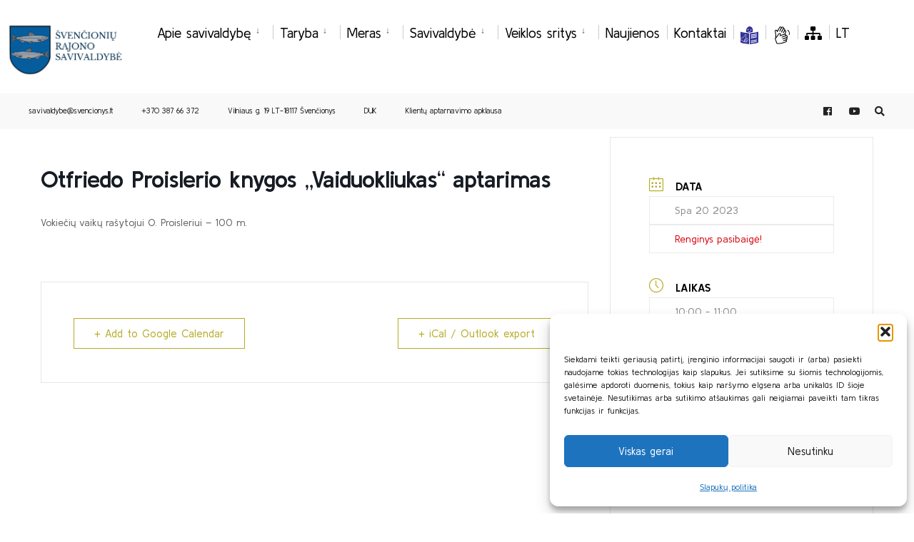

--- FILE ---
content_type: text/html; charset=UTF-8
request_url: https://svencionys.lt/events/otfriedo-proislerio-knygos-vaiduokliukas-aptarimas/
body_size: 20589
content:
<!DOCTYPE html>

<html lang="lt-LT">

<head><meta charset="UTF-8">



<!-- Set the viewport width to device width for mobile -->

<meta name="viewport" content="width=device-width, initial-scale=1" />



<link rel="pingback" href="https://svencionys.lt/xmlrpc.php" />



<meta name='robots' content='index, follow, max-image-preview:large, max-snippet:-1, max-video-preview:-1' />
<link rel="alternate" hreflang="lt" href="https://svencionys.lt/events/otfriedo-proislerio-knygos-vaiduokliukas-aptarimas/" />

	<!-- This site is optimized with the Yoast SEO plugin v26.8 - https://yoast.com/product/yoast-seo-wordpress/ -->
	<title>Otfriedo Proislerio knygos „Vaiduokliukas“ aptarimas - Švenčionių rajono savivaldybė</title>
	<link rel="canonical" href="https://svencionys.lt/events/otfriedo-proislerio-knygos-vaiduokliukas-aptarimas/" />
	<meta property="og:locale" content="lt_LT" />
	<meta property="og:type" content="article" />
	<meta property="og:title" content="Otfriedo Proislerio knygos „Vaiduokliukas“ aptarimas - Švenčionių rajono savivaldybė" />
	<meta property="og:description" content="Vokiečių vaikų rašytojui O. Proisleriui &#8211; 100 m." />
	<meta property="og:url" content="https://svencionys.lt/events/otfriedo-proislerio-knygos-vaiduokliukas-aptarimas/" />
	<meta property="og:site_name" content="Švenčionių rajono savivaldybė" />
	<meta name="twitter:card" content="summary_large_image" />
	<script type="application/ld+json" class="yoast-schema-graph">{"@context":"https://schema.org","@graph":[{"@type":"WebPage","@id":"https://svencionys.lt/events/otfriedo-proislerio-knygos-vaiduokliukas-aptarimas/","url":"https://svencionys.lt/events/otfriedo-proislerio-knygos-vaiduokliukas-aptarimas/","name":"Otfriedo Proislerio knygos „Vaiduokliukas“ aptarimas - Švenčionių rajono savivaldybė","isPartOf":{"@id":"https://svencionys.lt/#website"},"datePublished":"2023-10-02T09:42:57+00:00","breadcrumb":{"@id":"https://svencionys.lt/events/otfriedo-proislerio-knygos-vaiduokliukas-aptarimas/#breadcrumb"},"inLanguage":"lt-LT","potentialAction":[{"@type":"ReadAction","target":["https://svencionys.lt/events/otfriedo-proislerio-knygos-vaiduokliukas-aptarimas/"]}]},{"@type":"BreadcrumbList","@id":"https://svencionys.lt/events/otfriedo-proislerio-knygos-vaiduokliukas-aptarimas/#breadcrumb","itemListElement":[{"@type":"ListItem","position":1,"name":"Home","item":"https://svencionys.lt/"},{"@type":"ListItem","position":2,"name":"Events","item":"https://svencionys.lt/events/"},{"@type":"ListItem","position":3,"name":"Otfriedo Proislerio knygos „Vaiduokliukas“ aptarimas"}]},{"@type":"WebSite","@id":"https://svencionys.lt/#website","url":"https://svencionys.lt/","name":"Švenčionių rajono savivaldybė","description":"Švenčionių rajono savivaldybė","publisher":{"@id":"https://svencionys.lt/#organization"},"potentialAction":[{"@type":"SearchAction","target":{"@type":"EntryPoint","urlTemplate":"https://svencionys.lt/?s={search_term_string}"},"query-input":{"@type":"PropertyValueSpecification","valueRequired":true,"valueName":"search_term_string"}}],"inLanguage":"lt-LT"},{"@type":"Organization","@id":"https://svencionys.lt/#organization","name":"Švenčionių rajono savivaldybė","url":"https://svencionys.lt/","logo":{"@type":"ImageObject","inLanguage":"lt-LT","@id":"https://svencionys.lt/#/schema/logo/image/","url":"https://svencionys.lt/wp-content/uploads/2021/06/logo.gif","contentUrl":"https://svencionys.lt/wp-content/uploads/2021/06/logo.gif","width":109,"height":128,"caption":"Švenčionių rajono savivaldybė"},"image":{"@id":"https://svencionys.lt/#/schema/logo/image/"}}]}</script>
	<!-- / Yoast SEO plugin. -->


<link rel='dns-prefetch' href='//www.googletagmanager.com' />
<link rel='dns-prefetch' href='//fonts.googleapis.com' />
<link rel='preconnect' href='https://fonts.gstatic.com' crossorigin />
<link rel="alternate" type="application/rss+xml" title="Švenčionių rajono savivaldybė &raquo; Įrašų RSS srautas" href="https://svencionys.lt/feed/" />
<link rel="alternate" type="application/rss+xml" title="Švenčionių rajono savivaldybė &raquo; Komentarų RSS srautas" href="https://svencionys.lt/comments/feed/" />
<link rel="alternate" title="oEmbed (JSON)" type="application/json+oembed" href="https://svencionys.lt/wp-json/oembed/1.0/embed?url=https%3A%2F%2Fsvencionys.lt%2Fevents%2Fotfriedo-proislerio-knygos-vaiduokliukas-aptarimas%2F" />
<link rel="alternate" title="oEmbed (XML)" type="text/xml+oembed" href="https://svencionys.lt/wp-json/oembed/1.0/embed?url=https%3A%2F%2Fsvencionys.lt%2Fevents%2Fotfriedo-proislerio-knygos-vaiduokliukas-aptarimas%2F&#038;format=xml" />
<style id='wp-img-auto-sizes-contain-inline-css' type='text/css'>
img:is([sizes=auto i],[sizes^="auto," i]){contain-intrinsic-size:3000px 1500px}
/*# sourceURL=wp-img-auto-sizes-contain-inline-css */
</style>
<link rel='stylesheet' id='mec-select2-style-css' href='https://svencionys.lt/wp-content/plugins/modern-events-calendar-lite/assets/packages/select2/select2.min.css?ver=7.29.0' type='text/css' media='all' />
<link rel='stylesheet' id='mec-font-icons-css' href='https://svencionys.lt/wp-content/plugins/modern-events-calendar-lite/assets/css/iconfonts.css?ver=7.29.0' type='text/css' media='all' />
<link rel='stylesheet' id='mec-frontend-style-css' href='https://svencionys.lt/wp-content/plugins/modern-events-calendar-lite/assets/css/frontend.min.css?ver=7.29.0' type='text/css' media='all' />
<link rel='stylesheet' id='mec-tooltip-style-css' href='https://svencionys.lt/wp-content/plugins/modern-events-calendar-lite/assets/packages/tooltip/tooltip.css?ver=7.29.0' type='text/css' media='all' />
<link rel='stylesheet' id='mec-tooltip-shadow-style-css' href='https://svencionys.lt/wp-content/plugins/modern-events-calendar-lite/assets/packages/tooltip/tooltipster-sideTip-shadow.min.css?ver=7.29.0' type='text/css' media='all' />
<link rel='stylesheet' id='featherlight-css' href='https://svencionys.lt/wp-content/plugins/modern-events-calendar-lite/assets/packages/featherlight/featherlight.css?ver=7.29.0' type='text/css' media='all' />
<link rel='stylesheet' id='mec-google-fonts-css' href='//fonts.googleapis.com/css?family=Montserrat%3A400%2C700%7CRoboto%3A100%2C300%2C400%2C700&#038;ver=7.29.0' type='text/css' media='all' />
<link rel='stylesheet' id='mec-lity-style-css' href='https://svencionys.lt/wp-content/plugins/modern-events-calendar-lite/assets/packages/lity/lity.min.css?ver=7.29.0' type='text/css' media='all' />
<link rel='stylesheet' id='mec-general-calendar-style-css' href='https://svencionys.lt/wp-content/plugins/modern-events-calendar-lite/assets/css/mec-general-calendar.css?ver=7.29.0' type='text/css' media='all' />
<style id='wp-emoji-styles-inline-css' type='text/css'>

	img.wp-smiley, img.emoji {
		display: inline !important;
		border: none !important;
		box-shadow: none !important;
		height: 1em !important;
		width: 1em !important;
		margin: 0 0.07em !important;
		vertical-align: -0.1em !important;
		background: none !important;
		padding: 0 !important;
	}
/*# sourceURL=wp-emoji-styles-inline-css */
</style>
<link rel='stylesheet' id='wp-block-library-css' href='https://svencionys.lt/wp-includes/css/dist/block-library/style.min.css?ver=6.9' type='text/css' media='all' />
<style id='classic-theme-styles-inline-css' type='text/css'>
/*! This file is auto-generated */
.wp-block-button__link{color:#fff;background-color:#32373c;border-radius:9999px;box-shadow:none;text-decoration:none;padding:calc(.667em + 2px) calc(1.333em + 2px);font-size:1.125em}.wp-block-file__button{background:#32373c;color:#fff;text-decoration:none}
/*# sourceURL=/wp-includes/css/classic-themes.min.css */
</style>
<style id='filebird-block-filebird-gallery-style-inline-css' type='text/css'>
ul.filebird-block-filebird-gallery{margin:auto!important;padding:0!important;width:100%}ul.filebird-block-filebird-gallery.layout-grid{display:grid;grid-gap:20px;align-items:stretch;grid-template-columns:repeat(var(--columns),1fr);justify-items:stretch}ul.filebird-block-filebird-gallery.layout-grid li img{border:1px solid #ccc;box-shadow:2px 2px 6px 0 rgba(0,0,0,.3);height:100%;max-width:100%;-o-object-fit:cover;object-fit:cover;width:100%}ul.filebird-block-filebird-gallery.layout-masonry{-moz-column-count:var(--columns);-moz-column-gap:var(--space);column-gap:var(--space);-moz-column-width:var(--min-width);columns:var(--min-width) var(--columns);display:block;overflow:auto}ul.filebird-block-filebird-gallery.layout-masonry li{margin-bottom:var(--space)}ul.filebird-block-filebird-gallery li{list-style:none}ul.filebird-block-filebird-gallery li figure{height:100%;margin:0;padding:0;position:relative;width:100%}ul.filebird-block-filebird-gallery li figure figcaption{background:linear-gradient(0deg,rgba(0,0,0,.7),rgba(0,0,0,.3) 70%,transparent);bottom:0;box-sizing:border-box;color:#fff;font-size:.8em;margin:0;max-height:100%;overflow:auto;padding:3em .77em .7em;position:absolute;text-align:center;width:100%;z-index:2}ul.filebird-block-filebird-gallery li figure figcaption a{color:inherit}

/*# sourceURL=https://svencionys.lt/wp-content/plugins/filebird/blocks/filebird-gallery/build/style-index.css */
</style>
<style id='global-styles-inline-css' type='text/css'>
:root{--wp--preset--aspect-ratio--square: 1;--wp--preset--aspect-ratio--4-3: 4/3;--wp--preset--aspect-ratio--3-4: 3/4;--wp--preset--aspect-ratio--3-2: 3/2;--wp--preset--aspect-ratio--2-3: 2/3;--wp--preset--aspect-ratio--16-9: 16/9;--wp--preset--aspect-ratio--9-16: 9/16;--wp--preset--color--black: #000000;--wp--preset--color--cyan-bluish-gray: #abb8c3;--wp--preset--color--white: #ffffff;--wp--preset--color--pale-pink: #f78da7;--wp--preset--color--vivid-red: #cf2e2e;--wp--preset--color--luminous-vivid-orange: #ff6900;--wp--preset--color--luminous-vivid-amber: #fcb900;--wp--preset--color--light-green-cyan: #7bdcb5;--wp--preset--color--vivid-green-cyan: #00d084;--wp--preset--color--pale-cyan-blue: #8ed1fc;--wp--preset--color--vivid-cyan-blue: #0693e3;--wp--preset--color--vivid-purple: #9b51e0;--wp--preset--gradient--vivid-cyan-blue-to-vivid-purple: linear-gradient(135deg,rgb(6,147,227) 0%,rgb(155,81,224) 100%);--wp--preset--gradient--light-green-cyan-to-vivid-green-cyan: linear-gradient(135deg,rgb(122,220,180) 0%,rgb(0,208,130) 100%);--wp--preset--gradient--luminous-vivid-amber-to-luminous-vivid-orange: linear-gradient(135deg,rgb(252,185,0) 0%,rgb(255,105,0) 100%);--wp--preset--gradient--luminous-vivid-orange-to-vivid-red: linear-gradient(135deg,rgb(255,105,0) 0%,rgb(207,46,46) 100%);--wp--preset--gradient--very-light-gray-to-cyan-bluish-gray: linear-gradient(135deg,rgb(238,238,238) 0%,rgb(169,184,195) 100%);--wp--preset--gradient--cool-to-warm-spectrum: linear-gradient(135deg,rgb(74,234,220) 0%,rgb(151,120,209) 20%,rgb(207,42,186) 40%,rgb(238,44,130) 60%,rgb(251,105,98) 80%,rgb(254,248,76) 100%);--wp--preset--gradient--blush-light-purple: linear-gradient(135deg,rgb(255,206,236) 0%,rgb(152,150,240) 100%);--wp--preset--gradient--blush-bordeaux: linear-gradient(135deg,rgb(254,205,165) 0%,rgb(254,45,45) 50%,rgb(107,0,62) 100%);--wp--preset--gradient--luminous-dusk: linear-gradient(135deg,rgb(255,203,112) 0%,rgb(199,81,192) 50%,rgb(65,88,208) 100%);--wp--preset--gradient--pale-ocean: linear-gradient(135deg,rgb(255,245,203) 0%,rgb(182,227,212) 50%,rgb(51,167,181) 100%);--wp--preset--gradient--electric-grass: linear-gradient(135deg,rgb(202,248,128) 0%,rgb(113,206,126) 100%);--wp--preset--gradient--midnight: linear-gradient(135deg,rgb(2,3,129) 0%,rgb(40,116,252) 100%);--wp--preset--font-size--small: 13px;--wp--preset--font-size--medium: 20px;--wp--preset--font-size--large: 36px;--wp--preset--font-size--x-large: 42px;--wp--preset--spacing--20: 0.44rem;--wp--preset--spacing--30: 0.67rem;--wp--preset--spacing--40: 1rem;--wp--preset--spacing--50: 1.5rem;--wp--preset--spacing--60: 2.25rem;--wp--preset--spacing--70: 3.38rem;--wp--preset--spacing--80: 5.06rem;--wp--preset--shadow--natural: 6px 6px 9px rgba(0, 0, 0, 0.2);--wp--preset--shadow--deep: 12px 12px 50px rgba(0, 0, 0, 0.4);--wp--preset--shadow--sharp: 6px 6px 0px rgba(0, 0, 0, 0.2);--wp--preset--shadow--outlined: 6px 6px 0px -3px rgb(255, 255, 255), 6px 6px rgb(0, 0, 0);--wp--preset--shadow--crisp: 6px 6px 0px rgb(0, 0, 0);}:where(.is-layout-flex){gap: 0.5em;}:where(.is-layout-grid){gap: 0.5em;}body .is-layout-flex{display: flex;}.is-layout-flex{flex-wrap: wrap;align-items: center;}.is-layout-flex > :is(*, div){margin: 0;}body .is-layout-grid{display: grid;}.is-layout-grid > :is(*, div){margin: 0;}:where(.wp-block-columns.is-layout-flex){gap: 2em;}:where(.wp-block-columns.is-layout-grid){gap: 2em;}:where(.wp-block-post-template.is-layout-flex){gap: 1.25em;}:where(.wp-block-post-template.is-layout-grid){gap: 1.25em;}.has-black-color{color: var(--wp--preset--color--black) !important;}.has-cyan-bluish-gray-color{color: var(--wp--preset--color--cyan-bluish-gray) !important;}.has-white-color{color: var(--wp--preset--color--white) !important;}.has-pale-pink-color{color: var(--wp--preset--color--pale-pink) !important;}.has-vivid-red-color{color: var(--wp--preset--color--vivid-red) !important;}.has-luminous-vivid-orange-color{color: var(--wp--preset--color--luminous-vivid-orange) !important;}.has-luminous-vivid-amber-color{color: var(--wp--preset--color--luminous-vivid-amber) !important;}.has-light-green-cyan-color{color: var(--wp--preset--color--light-green-cyan) !important;}.has-vivid-green-cyan-color{color: var(--wp--preset--color--vivid-green-cyan) !important;}.has-pale-cyan-blue-color{color: var(--wp--preset--color--pale-cyan-blue) !important;}.has-vivid-cyan-blue-color{color: var(--wp--preset--color--vivid-cyan-blue) !important;}.has-vivid-purple-color{color: var(--wp--preset--color--vivid-purple) !important;}.has-black-background-color{background-color: var(--wp--preset--color--black) !important;}.has-cyan-bluish-gray-background-color{background-color: var(--wp--preset--color--cyan-bluish-gray) !important;}.has-white-background-color{background-color: var(--wp--preset--color--white) !important;}.has-pale-pink-background-color{background-color: var(--wp--preset--color--pale-pink) !important;}.has-vivid-red-background-color{background-color: var(--wp--preset--color--vivid-red) !important;}.has-luminous-vivid-orange-background-color{background-color: var(--wp--preset--color--luminous-vivid-orange) !important;}.has-luminous-vivid-amber-background-color{background-color: var(--wp--preset--color--luminous-vivid-amber) !important;}.has-light-green-cyan-background-color{background-color: var(--wp--preset--color--light-green-cyan) !important;}.has-vivid-green-cyan-background-color{background-color: var(--wp--preset--color--vivid-green-cyan) !important;}.has-pale-cyan-blue-background-color{background-color: var(--wp--preset--color--pale-cyan-blue) !important;}.has-vivid-cyan-blue-background-color{background-color: var(--wp--preset--color--vivid-cyan-blue) !important;}.has-vivid-purple-background-color{background-color: var(--wp--preset--color--vivid-purple) !important;}.has-black-border-color{border-color: var(--wp--preset--color--black) !important;}.has-cyan-bluish-gray-border-color{border-color: var(--wp--preset--color--cyan-bluish-gray) !important;}.has-white-border-color{border-color: var(--wp--preset--color--white) !important;}.has-pale-pink-border-color{border-color: var(--wp--preset--color--pale-pink) !important;}.has-vivid-red-border-color{border-color: var(--wp--preset--color--vivid-red) !important;}.has-luminous-vivid-orange-border-color{border-color: var(--wp--preset--color--luminous-vivid-orange) !important;}.has-luminous-vivid-amber-border-color{border-color: var(--wp--preset--color--luminous-vivid-amber) !important;}.has-light-green-cyan-border-color{border-color: var(--wp--preset--color--light-green-cyan) !important;}.has-vivid-green-cyan-border-color{border-color: var(--wp--preset--color--vivid-green-cyan) !important;}.has-pale-cyan-blue-border-color{border-color: var(--wp--preset--color--pale-cyan-blue) !important;}.has-vivid-cyan-blue-border-color{border-color: var(--wp--preset--color--vivid-cyan-blue) !important;}.has-vivid-purple-border-color{border-color: var(--wp--preset--color--vivid-purple) !important;}.has-vivid-cyan-blue-to-vivid-purple-gradient-background{background: var(--wp--preset--gradient--vivid-cyan-blue-to-vivid-purple) !important;}.has-light-green-cyan-to-vivid-green-cyan-gradient-background{background: var(--wp--preset--gradient--light-green-cyan-to-vivid-green-cyan) !important;}.has-luminous-vivid-amber-to-luminous-vivid-orange-gradient-background{background: var(--wp--preset--gradient--luminous-vivid-amber-to-luminous-vivid-orange) !important;}.has-luminous-vivid-orange-to-vivid-red-gradient-background{background: var(--wp--preset--gradient--luminous-vivid-orange-to-vivid-red) !important;}.has-very-light-gray-to-cyan-bluish-gray-gradient-background{background: var(--wp--preset--gradient--very-light-gray-to-cyan-bluish-gray) !important;}.has-cool-to-warm-spectrum-gradient-background{background: var(--wp--preset--gradient--cool-to-warm-spectrum) !important;}.has-blush-light-purple-gradient-background{background: var(--wp--preset--gradient--blush-light-purple) !important;}.has-blush-bordeaux-gradient-background{background: var(--wp--preset--gradient--blush-bordeaux) !important;}.has-luminous-dusk-gradient-background{background: var(--wp--preset--gradient--luminous-dusk) !important;}.has-pale-ocean-gradient-background{background: var(--wp--preset--gradient--pale-ocean) !important;}.has-electric-grass-gradient-background{background: var(--wp--preset--gradient--electric-grass) !important;}.has-midnight-gradient-background{background: var(--wp--preset--gradient--midnight) !important;}.has-small-font-size{font-size: var(--wp--preset--font-size--small) !important;}.has-medium-font-size{font-size: var(--wp--preset--font-size--medium) !important;}.has-large-font-size{font-size: var(--wp--preset--font-size--large) !important;}.has-x-large-font-size{font-size: var(--wp--preset--font-size--x-large) !important;}
:where(.wp-block-post-template.is-layout-flex){gap: 1.25em;}:where(.wp-block-post-template.is-layout-grid){gap: 1.25em;}
:where(.wp-block-term-template.is-layout-flex){gap: 1.25em;}:where(.wp-block-term-template.is-layout-grid){gap: 1.25em;}
:where(.wp-block-columns.is-layout-flex){gap: 2em;}:where(.wp-block-columns.is-layout-grid){gap: 2em;}
:root :where(.wp-block-pullquote){font-size: 1.5em;line-height: 1.6;}
/*# sourceURL=global-styles-inline-css */
</style>
<link rel='stylesheet' id='eleslider-style-css' href='https://svencionys.lt/wp-content/plugins/eleslider/assets/eleslider.css?ver=6.9' type='text/css' media='all' />
<link rel='stylesheet' id='wpml-legacy-horizontal-list-0-css' href='//svencionys.lt/wp-content/plugins/sitepress-multilingual-cms/templates/language-switchers/legacy-list-horizontal/style.css?ver=1' type='text/css' media='all' />
<link rel='stylesheet' id='wpml-menu-item-0-css' href='//svencionys.lt/wp-content/plugins/sitepress-multilingual-cms/templates/language-switchers/menu-item/style.css?ver=1' type='text/css' media='all' />
<link rel='stylesheet' id='mc4wp-form-basic-css' href='https://svencionys.lt/wp-content/plugins/mailchimp-for-wp/assets/css/form-basic.css?ver=4.11.1' type='text/css' media='all' />
<link rel='stylesheet' id='cmplz-general-css' href='https://svencionys.lt/wp-content/plugins/complianz-gdpr/assets/css/cookieblocker.min.css?ver=1766124743' type='text/css' media='all' />
<link rel='stylesheet' id='bsearch-style-css' href='https://svencionys.lt/wp-content/plugins/better-search/includes/css/bsearch-styles.min.css?ver=4.2.2' type='text/css' media='all' />
<link rel='stylesheet' id='citygov-css' href='https://svencionys.lt/wp-content/themes/citygov/style.css?ver=6.9' type='text/css' media='all' />
<link rel='stylesheet' id='citygov-child-css' href='https://svencionys.lt/wp-content/themes/citygov-child/style.css?ver=6.9' type='text/css' media='all' />
<link rel='stylesheet' id='citygov-style-css' href='https://svencionys.lt/wp-content/themes/citygov-child/style.css?ver=6.9' type='text/css' media='all' />
<link rel='stylesheet' id='fontawesome-css' href='https://svencionys.lt/wp-content/themes/citygov/styles/fontawesome.css?ver=6.9' type='text/css' media='all' />
<link rel='stylesheet' id='citygov-mobile-css' href='https://svencionys.lt/wp-content/themes/citygov/style-mobile.css?ver=6.9' type='text/css' media='all' />
<link rel="preload" as="style" href="https://fonts.googleapis.com/css?family=Kulim%20Park:200,300,400,600,700,200italic,300italic,400italic,600italic,700italic%7CPoppins:500&#038;subset=latin&#038;display=swap&#038;ver=1722426852" /><link rel="stylesheet" href="https://fonts.googleapis.com/css?family=Kulim%20Park:200,300,400,600,700,200italic,300italic,400italic,600italic,700italic%7CPoppins:500&#038;subset=latin&#038;display=swap&#038;ver=1722426852" media="print" onload="this.media='all'"><noscript><link rel="stylesheet" href="https://fonts.googleapis.com/css?family=Kulim%20Park:200,300,400,600,700,200italic,300italic,400italic,600italic,700italic%7CPoppins:500&#038;subset=latin&#038;display=swap&#038;ver=1722426852" /></noscript><script type="text/javascript" src="https://svencionys.lt/wp-includes/js/jquery/jquery.min.js?ver=3.7.1" id="jquery-core-js"></script>
<script type="text/javascript" src="https://svencionys.lt/wp-includes/js/jquery/jquery-migrate.min.js?ver=3.4.1" id="jquery-migrate-js"></script>

<!-- Google tag (gtag.js) snippet added by Site Kit -->
<!-- Google Analytics snippet added by Site Kit -->
<script type="text/javascript" src="https://www.googletagmanager.com/gtag/js?id=GT-5R69SN4" id="google_gtagjs-js" async></script>
<script type="text/javascript" id="google_gtagjs-js-after">
/* <![CDATA[ */
window.dataLayer = window.dataLayer || [];function gtag(){dataLayer.push(arguments);}
gtag("set","linker",{"domains":["svencionys.lt"]});
gtag("js", new Date());
gtag("set", "developer_id.dZTNiMT", true);
gtag("config", "GT-5R69SN4");
//# sourceURL=google_gtagjs-js-after
/* ]]> */
</script>
<link rel="https://api.w.org/" href="https://svencionys.lt/wp-json/" /><link rel="alternate" title="JSON" type="application/json" href="https://svencionys.lt/wp-json/wp/v2/mec-events/39528" /><link rel="EditURI" type="application/rsd+xml" title="RSD" href="https://svencionys.lt/xmlrpc.php?rsd" />
<meta name="generator" content="WordPress 6.9" />
<link rel='shortlink' href='https://svencionys.lt/?p=39528' />
<meta name="generator" content="WPML ver:4.4.2 stt:1,32,40;" />
<meta name="generator" content="Redux 4.5.10" /><meta name="generator" content="Site Kit by Google 1.170.0" />		<meta charset="utf-8">
		<meta name="abstract" content="Švenčionių rajono savivaldybė">
		<meta name="author" content="tobalt21">
		<meta name="classification" content="Apsaugos zonų planai, Įgyvendinti projektai, Naujienos, Pranešimas, Pritarimai projektiniams pasiūlymams, Rengiami projektai, Socialinė globa šeimoje, Teritorijų planavimas, UKRAINA / УКРАЇНА, Uncategorized @lt, Vakcinacija nuo Covid-19, Visuomenės informavimas apie numatomą statinių projektavimą, Vykdomi projektai">
		<meta name="copyright" content="Švenčionių rajono savivaldybė">
		<meta name="designer" content="Tobalt">
		<meta name="distribution" content="Global">
		<meta name="language" content="lt-LT">
		<meta name="publisher" content="Švenčionių rajono savivaldybė">
		<meta name="rating" content="General">
		<meta name="resource-type" content="Document">
		<meta name="revisit-after" content="3">
		<meta name="subject" content="Apsaugos zonų planai, Įgyvendinti projektai, Naujienos, Pranešimas, Pritarimai projektiniams pasiūlymams, Rengiami projektai, Socialinė globa šeimoje, Teritorijų planavimas, UKRAINA / УКРАЇНА, Uncategorized @lt, Vakcinacija nuo Covid-19, Visuomenės informavimas apie numatomą statinių projektavimą, Vykdomi projektai">
		<meta name="template" content="CityGov - Child Theme">
		<meta name="robots" content="index,follow">
		<meta name="example" content="custom: 2023-10-02">
<meta name="CERT-LT-verification" content="74c45d7af219ba5df652145d64c4567a174a715e6d2a366ece6649d804ad7e1a" />
			<style>.cmplz-hidden {
					display: none !important;
				}</style>                <style>
		.ch2-btn-primary {
		background-color:#7B7319!important;
		}
                </style>
<style>.mec-event-time{
color:white!important;
}
.mec-event-loc-place{
color:white;
}
.mec-event-article{
background-color:#074472!important;
border-top: 1px solid #b7ab25!important;
}
.mec-wrap h1 a, .mec-wrap h2 a, .mec-wrap h3 a, .mec-wrap h4 a, .mec-wrap h5 a, .mec-wrap h6 a, .entry-content .mec-wrap h1 a, .entry-content .mec-wrap h2 a, .entry-content .mec-wrap h3 a, .entry-content .mec-wrap h4 a, .entry-content .mec-wrap h5 a, .entry-content .mec-wrap h6 a {
	color: #e5e5e5 !important;
}
</style>



<script type="text/javascript">

	jQuery(document).ready(function($) {
               $('#ic1').find('img').attr("alt", "Gyventojams");
               $('#ic2').find('img').attr("alt", "Verslininkams");
               $('#ic3').find('img').attr("alt", "Turizmas");
               $('#ic4').find('img').attr("alt", "Klausimai");

               $('.fa-sitemap').parent().attr("aria-label", "Svetainės medis");

               $('.fa-play-circle').parent().attr("aria-label", "Youtube paskyra");

		// $('.fa-sitemap').html(".");
               $('.ch2-btn-primary').css("background-color", "#7B7319!important;");
               $('.elementor-icon-box-icon').find('a').attr("aria-label", "Iliustracija");

//$('.elementor-icon-box-icon').hide();

	});

</script>

<meta name="generator" content="Elementor 3.34.2; features: additional_custom_breakpoints; settings: css_print_method-external, google_font-enabled, font_display-auto">
			<style>
				.e-con.e-parent:nth-of-type(n+4):not(.e-lazyloaded):not(.e-no-lazyload),
				.e-con.e-parent:nth-of-type(n+4):not(.e-lazyloaded):not(.e-no-lazyload) * {
					background-image: none !important;
				}
				@media screen and (max-height: 1024px) {
					.e-con.e-parent:nth-of-type(n+3):not(.e-lazyloaded):not(.e-no-lazyload),
					.e-con.e-parent:nth-of-type(n+3):not(.e-lazyloaded):not(.e-no-lazyload) * {
						background-image: none !important;
					}
				}
				@media screen and (max-height: 640px) {
					.e-con.e-parent:nth-of-type(n+2):not(.e-lazyloaded):not(.e-no-lazyload),
					.e-con.e-parent:nth-of-type(n+2):not(.e-lazyloaded):not(.e-no-lazyload) * {
						background-image: none !important;
					}
				}
			</style>
			<link rel="icon" href="https://svencionys.lt/wp-content/uploads/2021/02/svencionys-150x150.png" sizes="32x32" />
<link rel="icon" href="https://svencionys.lt/wp-content/uploads/2021/02/svencionys.png" sizes="192x192" />
<link rel="apple-touch-icon" href="https://svencionys.lt/wp-content/uploads/2021/02/svencionys.png" />
<meta name="msapplication-TileImage" content="https://svencionys.lt/wp-content/uploads/2021/02/svencionys.png" />
		<style type="text/css" id="wp-custom-css">
			a.event_button {
border-width: 1px !important;
	border-color:rgba(204,204,204,.2) !important;
border-style: solid !important;
}
#titles {
    float: left;
    display: block;
	padding: 0 5px;}

.footop-right {
	display:none}

.page-header img {
	opacity:inherit}

{
  box-sizing: border-box;
}

.column {
  float: left;
  width: 50%;
  padding: 10px;
}

.row:after {
  content: "";
  display: table;
  clear: both;
}
#footer a{
	font-size:14px
}
.ticker-news span{
background: #C9AA2E;
}
.author{
	display:none;
}

.imgwrap, .post-nav-image, .page-header{
	background-color: #064472 !important;
}

.single-post .page-header img, .give-page .page-header img{
	opacity: .05
}
table{
margin-top:2rem !important;

}
table td{
padding:1em !important;
}

#main-nav>li{
	padding:15px 10px 10px 10px;		</style>
		<style id="themnific_redux-dynamic-css" title="dynamic-css" class="redux-options-output">body,input,button,select,#wpmem_reg fieldset,#wpmem_login fieldset{font-family:"Kulim Park";font-weight:400;font-style:normal;color:#232323;font-size:19px;}body,.postbar{background-color:#fff;}.ghost,.single .give-goal-progress,.sidebar_item,#comments .navigation a,a.page-numbers,.page-numbers.dots{background-color:#f7f7f7;}a,.events-table h3 a{color:#222;}a:hover,.events-table h3 a:hover{color:#C95D5D;}a:active,.events-table h3 a:active{color:#000;}.entry a,.events-table h3 a:hover{color:#c9aa2e;}.events-table h3 a:hover{border-color:#c9aa2e;}.entry p a:hover{background-color:#c9aa2e;}.p-border,.sidebar_item,.give-goal-progress,.meta,h3#reply-title,.tagcloud a,.taggs a,.page-numbers,input,textarea,select,.nav_item a,.tp_recent_tweets ul li,.page-link a span,.post-pagination>p a{border-color:#eaeaea;}#sidebar,.post-pagination span{color:#333333;}.widgetable a{color:#000000;}.container_head,.header_fullwidth #header,.header_transparent #header.scrolled{background-color:#ffffff;}#titles{background-color:#ffffff;}#header h1 a{color:#ffffff;}.nav>li>a,.bottomnav p{color:#000;font-size:19px;}.nav li.current-menu-item>a,.nav >li>a:hover,#main-nav li.current-menu-ancestor>a{border-color:#f65219;}.nav li ul{background-color:#fcc437;}.nav>li>ul:after,.nav > li.mega:hover::after{border-left-color:#fcc437;}body.rtl .nav>li>ul:after,body.rtl .nav > li.mega:hover::after{border-right-color:#fcc437;}.nav ul li>a,.topnav .menu_label,.topnav .social-menu span{font-weight:400;font-style:normal;color:#000000;font-size:14px;}#main-nav>li.special>a{background-color:#fcc437;}#main-nav>li.special>a,#main-nav .special a i{color:#000000;}#bottombar{background-color:#f9f9f9;}#bottombar p,#bottombar a,#bottombar span,#bottombar a:hover{color:#222222;}#titles,p.menu_label{width:180px;}#titles .logo{margin-top:23px;margin-bottom:22px;}#navigation{padding-top:7px;padding-bottom:0px;}#footer,#footer .searchform input.s,.footop-right{background-color:#074472;}#footer p,#footer{color:#ffffff;}#footer a,#footer h2,#footer h3,#footer h4,#footer .meta,#footer .meta a,#footer .searchform input.s{color:#ffffff;}#footer a:hover{color:#c9aa2e;}#footer li.cat-item,.footer-logo,#copyright,#footer .tagcloud a,#footer .tp_recent_tweets ul li,#footer .p-border,#footer .searchform input.s,#footer input,#footer .landing-section{border-color:#565656;}.footop{background-color:#ffffff;}h1{font-weight:700;font-style:normal;color:#000;font-size:26px;}h1.entry-title,h1.archiv,.eleslideinside h1,.eleslideinside h2{font-family:Arial, Helvetica, sans-serif;font-weight:400;font-style:normal;color:#222;font-size:32px;}h2.posttitle{font-weight:700;font-style:normal;color:#222;font-size:43px;}h2,.entry h1,.entry h2,.entry h3,.entry h4,.entry h5,.entry h6{color:#222;font-size:26px;}h3,.format-quote .teaser,#wpmem_reg legend, #wpmem_login legend,.give-goal-progress{color:#222;font-size:23px;}h4,.tptn_posts_widget li::before,.sidebar_item .menu>li>a{color:#222;font-size:19px;}h5,.comment-author cite,.tab-post h4,.tptn_title,.submit,.nav-previous a,#comments .reply a,.post-pagination,.mc4wp-form input,.woocommerce #respond input#submit, .woocommerce a.button,.woocommerce button.button, .woocommerce input.button,.tmnf_events_widget a,.post-nav-text,a.event_button,.give-btn{color:#000;font-size:19px;}h6,.su-button span,.owl-nav>div,.awesome-weather-wrap{color:#000;font-size:14px;}.meta,.meta a,.crumb{font-family:Poppins;font-weight:500;font-style:normal;color:#686868;font-size:11px;}a.searchSubmit,.ribbon,.cat_nr,.woocommerce #respond input#submit,.woocommerce a.button,.woocommerce button.button.alt,.woocommerce input.button.alt,.woocommerce a.button.alt,.woocommerce button.button, .woocommerce input.button,#respond #submit,.page-numbers.current,a.mainbutton,#submit,#comments .navigation a,.tagssingle a,.contact-form .submit,.wpcf7-submit,a.comment-reply-link,.dekoline:before,.eleslideinside h2:before,.item_inn:before,.meta_more a,.owl-nav > div,.page-link>span,.button_div input,button.give-btn-reveal,.give-btn-modal,.give-submit.give-btn{background-color:#c9aa2e;}input.button,button.submit,#sidebar ul.menu a:hover,#sidebar ul.menu .current-menu-item>a,.page-link>span{border-color:#c9aa2e;}.main-breadcrumbs span:after{color:#c9aa2e;}a.searchSubmit,.ribbon,.ribbon a,.ribbon p,#footer .ribbon,.cat_nr,.woocommerce #respond input#submit,.woocommerce a.button.alt,.woocommerce input.button.alt,.woocommerce a.button,.woocommerce button.button.alt, .woocommerce button.button, .woocommerce input.button,#comments .reply a,#respond #submit,#footer a.mainbutton,a.mainbutton,.tmnf_icon,a.mainbutton,#submit,#comments .navigation a,.tagssingle a,.wpcf7-submit,.mc4wp-form input[type="submit"],a.comment-reply-link,.page-numbers.current,.meta_more a,.owl-next:before,.owl-prev:before,.page-link>span,.button_div input,button.give-btn-reveal,.give-btn-modal,.give-submit.give-btn{color:#ffffff;}a.searchSubmit:hover,.ribbon:hover,a.mainbutton:hover,.entry a.ribbon:hover,.woocommerce #respond input#submit:hover,.woocommerce a.button.alt:hover,.woocommerce a.button:hover, .woocommerce button.button:hover,.woocommerce input.button.alt:hover,.woocommerce input.button:hover,.meta_more a:hover,.owl-nav>div:hover,#main-nav>li.special>a:hover,button.give-btn-reveal:hover,.give-btn-modal:hover,.give-submit.give-btn:hover{background-color:#fcc437;}input.button:hover,button.submit:hover{border-color:#fcc437;}#footer a.mainbutton:hover,.ribbon:hover,.ribbon:hover a,.ribbon a:hover,.entry a.ribbon:hover,a.mainbutton:hover,.woocommerce #respond input#submit:hover, .woocommerce a.button:hover, .woocommerce button.button:hover, .woocommerce input.button:hover,.meta_more a:hover,.owl-next:hover:before,.owl-prev:hover:before,#main-nav>li.special>a:hover,button.give-btn-reveal:hover,.give-btn-modal:hover,.give-submit.give-btn:hover{color:#000000;}.imgwrap,.post-nav-image,.page-header{background-color:#1E1E1E;}.page-header,.page-header a,.page-header h1,.page-header h2,.main-breadcrumbs span{color:#ffffff;}</style><style>:root,::before,::after{--mec-color-skin: #b7ab25;--mec-color-skin-rgba-1: rgba(183,171,37,.25);--mec-color-skin-rgba-2: rgba(183,171,37,.5);--mec-color-skin-rgba-3: rgba(183,171,37,.75);--mec-color-skin-rgba-4: rgba(183,171,37,.11);--mec-primary-border-radius: ;--mec-secondary-border-radius: ;--mec-container-normal-width: 1196px;--mec-container-large-width: 1690px;--mec-content-color: #f5f5ee;--mec-fes-main-color: #40d9f1;--mec-fes-main-color-rgba-1: rgba(64, 217, 241, 0.12);--mec-fes-main-color-rgba-2: rgba(64, 217, 241, 0.23);--mec-fes-main-color-rgba-3: rgba(64, 217, 241, 0.03);--mec-fes-main-color-rgba-4: rgba(64, 217, 241, 0.3);--mec-fes-main-color-rgba-5: rgb(64 217 241 / 7%);--mec-fes-main-color-rgba-6: rgba(64, 217, 241, 0.2);</style><style>.mec-event-footer{
display:none}

.mec-calendar-events-side{
background-color:#074472;
}

.mec-calendar-side {
background-color:#f9f9f9}

.mec-calendar .mec-calendar-events-side .mec-table-side-title{
color:#f7f7f7}

.event-color{
display:none}


</style>


</head>



     

<body data-cmplz=1 class="wp-singular mec-events-template-default single single-mec-events postid-39528 wp-custom-logo wp-theme-citygov wp-child-theme-citygov-child mec-theme-citygov elementor-default elementor-kit-6698">




<div class="tmnf_width_wide tmnf-sidebar-active header_fullwidth">

   

    <div id="header" class="tranz" itemscope itemtype="http://schema.org/WPHeader">

    

    	<div class="container_head">

            

            <a class="screen-reader-text ribbon skip-link" href="#content_start">Skip to content</a>

    

            <div class="clearfix"></div>

            

            <div id="titles" class="tranz2">

            

                
                        

                <a class="logo" href="https://svencionys.lt/">

                

                    <img class="tranz" src="https://svencionys.lt/wp-content/uploads/2021/02/Svencionys-2-e1612874585487.png" alt="Švenčionių rajono savivaldybė"/>

                        

                </a>

                

                
            

            </div><!-- end #titles  -->

            

            <div class="header-right for-menu">

                <input type="checkbox" id="showmenu" aria-label="Open Menu">

                <label for="showmenu" class="show-menu ribbon" tabindex="0"><i class="fas fa-bars"></i> <span>Menu</span></label>

               

                <nav id="navigation" class="rad tranz" itemscope itemtype="http://schema.org/SiteNavigationElement" role="navigation" aria-label="Main Menu"> 

                    

                    <ul id="main-nav" class="nav" role="menubar"><li id="menu-item-7473" class="menu-item menu-item-type-post_type menu-item-object-page menu-item-has-children menu-item-7473" aria-haspopup="true" role="menuitem" aria-expanded="false" tabindex="0"><a href="https://svencionys.lt/apie-savivaldybe/">Apie savivaldybę</a>
<ul class="sub-menu">
	<li id="menu-item-7474" class="menu-item menu-item-type-post_type menu-item-object-page menu-item-7474"><a href="https://svencionys.lt/apie-savivaldybe/apie-rajona/">Apie rajoną</a></li>
	<li id="menu-item-7477" class="menu-item menu-item-type-post_type menu-item-object-page menu-item-7477"><a href="https://svencionys.lt/apie-savivaldybe/istorija/">Istorija</a></li>
	<li id="menu-item-7476" class="menu-item menu-item-type-post_type menu-item-object-page menu-item-7476"><a href="https://svencionys.lt/apie-savivaldybe/herbas/">Herbas</a></li>
	<li id="menu-item-7475" class="menu-item menu-item-type-post_type menu-item-object-page menu-item-7475"><a href="https://svencionys.lt/apie-savivaldybe/garbes-pilieciai/">Garbės piliečiai</a></li>
	<li id="menu-item-7713" class="menu-item menu-item-type-post_type menu-item-object-page menu-item-7713"><a href="https://svencionys.lt/savivaldybe/struktura-ir-kontaktai/seniunijos/">Seniūnijos ir seniūnaitijos</a></li>
</ul>
</li>
<li id="menu-item-7489" class="menu-item menu-item-type-post_type menu-item-object-page menu-item-has-children menu-item-7489" aria-haspopup="true" role="menuitem" aria-expanded="false" tabindex="0"><a href="https://svencionys.lt/taryba/">Taryba</a>
<ul class="sub-menu">
	<li id="menu-item-57757" class="menu-item menu-item-type-post_type menu-item-object-page menu-item-57757"><a href="https://svencionys.lt/taryba/svencioniu-rajono-savivaldybes-kolegija/">Švenčionių rajono savivaldybės kolegija</a></li>
	<li id="menu-item-11345" class="menu-item menu-item-type-post_type menu-item-object-page menu-item-11345"><a href="https://svencionys.lt/taryba/tarybos-komitetai/">Tarybos komitetai</a></li>
	<li id="menu-item-7491" class="menu-item menu-item-type-post_type menu-item-object-page menu-item-7491"><a href="https://svencionys.lt/taryba/tarybos-nariai/">Tarybos nariai</a></li>
	<li id="menu-item-18463" class="menu-item menu-item-type-custom menu-item-object-custom menu-item-18463"><a href="https://transliacijos.svencionys.lt/VideoV3">Tarybos posėdžių vaizdo transliacijos</a></li>
	<li id="menu-item-39807" class="menu-item menu-item-type-custom menu-item-object-custom menu-item-39807"><a href="https://www.youtube.com/playlist?list=PLHHTQEcbHqkQavsiMEVL4y6QsU6DR3DDJ">Tarybos komitetų posėdžių vaizdo transliacijos</a></li>
</ul>
</li>
<li id="menu-item-7478" class="menu-item menu-item-type-post_type menu-item-object-page menu-item-has-children menu-item-7478" aria-haspopup="true" role="menuitem" aria-expanded="false" tabindex="0"><a href="https://svencionys.lt/meras/">Meras</a>
<ul class="sub-menu">
	<li id="menu-item-7481" class="menu-item menu-item-type-post_type menu-item-object-page menu-item-7481"><a href="https://svencionys.lt/meras/vicemerai/">Vicemerai</a></li>
	<li id="menu-item-7480" class="menu-item menu-item-type-post_type menu-item-object-page menu-item-7480"><a href="https://svencionys.lt/meras/mero-patarejai/">Mero patarėjai</a></li>
	<li id="menu-item-19374" class="menu-item menu-item-type-post_type menu-item-object-page menu-item-19374"><a href="https://svencionys.lt/meras/tarybos-posedziu-sekretorius/">Tarybos posėdžių sekretorius</a></li>
	<li id="menu-item-46721" class="menu-item menu-item-type-post_type menu-item-object-page menu-item-46721"><a href="https://svencionys.lt/meras/mero-padejeja/">Mero padėjėja</a></li>
	<li id="menu-item-7482" class="menu-item menu-item-type-post_type menu-item-object-page menu-item-7482"><a href="https://svencionys.lt/meras/veiklos-ataskaitos/">Veiklos ataskaitos</a></li>
</ul>
</li>
<li id="menu-item-5601" class="mega menu-item menu-item-type-custom menu-item-object-custom menu-item-has-children menu-item-5601" aria-haspopup="true" role="menuitem" aria-expanded="false" tabindex="0"><a href="#">Savivaldybė</a>
<ul class="sub-menu">
	<li id="menu-item-30685" class="menu-item menu-item-type-post_type menu-item-object-page menu-item-has-children menu-item-30685" aria-haspopup="true" role="menuitem" aria-expanded="false" tabindex="0"><a href="https://svencionys.lt/struktura-ir-kontaktai/">Struktūra ir kontaktai</a>
	<ul class="sub-menu">
		<li id="menu-item-7523" class="menu-item menu-item-type-post_type menu-item-object-page menu-item-7523"><a href="https://svencionys.lt/savivaldybe/struktura-ir-kontaktai/administracijos-direktorius/">Administracijos direktorius</a></li>
		<li id="menu-item-20953" class="menu-item menu-item-type-post_type menu-item-object-page menu-item-20953"><a href="https://svencionys.lt/savivaldybe/struktura-ir-kontaktai/svencioniu-rajono-savivaldybes-kontroles-ir-audito-tarnyba/">Kontrolės ir audito tarnyba</a></li>
		<li id="menu-item-7526" class="menu-item menu-item-type-post_type menu-item-object-page menu-item-7526"><a href="https://svencionys.lt/savivaldybe/struktura-ir-kontaktai/komisijos/">Komisijos</a></li>
		<li id="menu-item-7525" class="menu-item menu-item-type-post_type menu-item-object-page menu-item-7525"><a href="https://svencionys.lt/savivaldybe/struktura-ir-kontaktai/darbo-tarnyba/">Darbo taryba</a></li>
		<li id="menu-item-13005" class="menu-item menu-item-type-post_type menu-item-object-page menu-item-13005"><a href="https://svencionys.lt/gyventojams/gyventoju-priemimas-ir-aptarnavimas/">Gyventojų priėmimas ir aptarnavimas</a></li>
		<li id="menu-item-7530" class="menu-item menu-item-type-post_type menu-item-object-page menu-item-7530"><a href="https://svencionys.lt/savivaldybe/struktura-ir-kontaktai/savivaldybes-istaigos/">Savivaldybės įstaigos</a></li>
		<li id="menu-item-34113" class="menu-item menu-item-type-post_type menu-item-object-page menu-item-34113"><a href="https://svencionys.lt/struktura-ir-kontaktai/strukturos-schema/">Struktūros schema</a></li>
	</ul>
</li>
	<li id="menu-item-7507" class="menu-item menu-item-type-post_type menu-item-object-page menu-item-has-children menu-item-7507" aria-haspopup="true" role="menuitem" aria-expanded="false" tabindex="0"><a href="https://svencionys.lt/administracine-informacija/">Administracinė informacija</a>
	<ul class="sub-menu">
		<li id="menu-item-7515" class="menu-item menu-item-type-post_type menu-item-object-page menu-item-7515"><a href="https://svencionys.lt/administracine-informacija/nuostatai/">Nuostatai</a></li>
		<li id="menu-item-7529" class="menu-item menu-item-type-post_type menu-item-object-page menu-item-7529"><a href="https://svencionys.lt/savivaldybe/struktura-ir-kontaktai/paslaugos/">Paslaugos</a></li>
		<li id="menu-item-19587" class="menu-item menu-item-type-post_type menu-item-object-page menu-item-19587"><a href="https://svencionys.lt/administracine-informacija/kokybes-vadybos-sistema/">Kokybės vadybos sistema</a></li>
		<li id="menu-item-7517" class="menu-item menu-item-type-post_type menu-item-object-page menu-item-7517"><a href="https://svencionys.lt/administracine-informacija/planavimo-dokumentai/">Planavimo dokumentai</a></li>
		<li id="menu-item-7511" class="menu-item menu-item-type-post_type menu-item-object-page menu-item-7511"><a href="https://svencionys.lt/administracine-informacija/darbo-uzmokestis/">Darbo užmokestis</a></li>
		<li id="menu-item-7521" class="menu-item menu-item-type-post_type menu-item-object-page menu-item-7521"><a href="https://svencionys.lt/administracine-informacija/viesieji-pirkimai/">Viešieji pirkimai</a></li>
		<li id="menu-item-7516" class="menu-item menu-item-type-post_type menu-item-object-page menu-item-7516"><a href="https://svencionys.lt/administracine-informacija/paskatinimai-ir-apdovanojimai/">Paskatinimai ir apdovanojimai</a></li>
		<li id="menu-item-7510" class="menu-item menu-item-type-post_type menu-item-object-page menu-item-7510"><a href="https://svencionys.lt/administracine-informacija/biudzeto-vykdymo-ataskaitu-rinkiniai/">Biudžeto vykdymo ataskaitų rinkiniai</a></li>
		<li id="menu-item-7509" class="menu-item menu-item-type-post_type menu-item-object-page menu-item-7509"><a href="https://svencionys.lt/administracine-informacija/biudzetas/">Biudžetas</a></li>
		<li id="menu-item-7514" class="menu-item menu-item-type-post_type menu-item-object-page menu-item-7514"><a href="https://svencionys.lt/administracine-informacija/informacija-apie-finansinius-isipareigojimus/">Informacija apie finansinius įsipareigojimus</a></li>
		<li id="menu-item-7508" class="menu-item menu-item-type-post_type menu-item-object-page menu-item-7508"><a href="https://svencionys.lt/administracine-informacija/administracines-nastos-mazinimas/">Administracinės naštos mažinimas</a></li>
		<li id="menu-item-7512" class="menu-item menu-item-type-post_type menu-item-object-page menu-item-7512"><a href="https://svencionys.lt/administracine-informacija/finansiniu-ataskaitu-rinkiniai/">Finansinių ataskaitų rinkiniai</a></li>
		<li id="menu-item-7519" class="menu-item menu-item-type-post_type menu-item-object-page menu-item-7519"><a href="https://svencionys.lt/administracine-informacija/ukio-subjektu-prieziura/">Ūkio subjektų priežiūra</a></li>
		<li id="menu-item-7518" class="menu-item menu-item-type-post_type menu-item-object-page menu-item-7518"><a href="https://svencionys.lt/administracine-informacija/vadovu-darbotvarkes/">Vadovų darbotvarkės</a></li>
		<li id="menu-item-7520" class="menu-item menu-item-type-post_type menu-item-object-page menu-item-7520"><a href="https://svencionys.lt/administracine-informacija/tarnybiniai-lengvieji-automobiliai/">Tarnybiniai lengvieji automobiliai</a></li>
		<li id="menu-item-7513" class="menu-item menu-item-type-post_type menu-item-object-page menu-item-7513"><a href="https://svencionys.lt/administracine-informacija/gauta-parama/">Gauta parama</a></li>
		<li id="menu-item-30577" class="menu-item menu-item-type-post_type menu-item-object-page menu-item-30577"><a href="https://svencionys.lt/administracine-informacija/lygiu-galimybiu-uztikrinimas-svencioniu-rajono-savivaldybeje/">Lygių galimybių užtikrinimas</a></li>
		<li id="menu-item-37699" class="menu-item menu-item-type-post_type menu-item-object-page menu-item-37699"><a href="https://svencionys.lt/administracine-informacija/informacija-apie-galiojancias-svencioniu-rajono-savivaldybes-sutartis/">Informacija apie galiojančias Švenčionių rajono savivaldybės sutartis</a></li>
		<li id="menu-item-41421" class="menu-item menu-item-type-post_type menu-item-object-page menu-item-41421"><a href="https://svencionys.lt/administracine-informacija/lesos-veiklai-viesinti/">Lėšos veiklai viešinti</a></li>
	</ul>
</li>
	<li id="menu-item-7488" class="menu-item menu-item-type-post_type menu-item-object-page menu-item-has-children menu-item-7488" aria-haspopup="true" role="menuitem" aria-expanded="false" tabindex="0"><a href="https://svencionys.lt/savivaldybe/teisine-informacija/">Teisinė informacija</a>
	<ul class="sub-menu">
		<li id="menu-item-7484" class="menu-item menu-item-type-post_type menu-item-object-page menu-item-7484"><a href="https://svencionys.lt/savivaldybe/teisine-informacija/teises-aktai/">Teisės aktai</a></li>
		<li id="menu-item-7485" class="menu-item menu-item-type-post_type menu-item-object-page menu-item-7485"><a href="https://svencionys.lt/savivaldybe/teisine-informacija/teises-aktu-projektai/">Teisės aktų projektai</a></li>
		<li id="menu-item-7486" class="menu-item menu-item-type-post_type menu-item-object-page menu-item-7486"><a href="https://svencionys.lt/savivaldybe/teisine-informacija/teisinio-reguliavimo-stebesena/">Teisinio reguliavimo stebėsena</a></li>
		<li id="menu-item-7487" class="menu-item menu-item-type-post_type menu-item-object-page menu-item-7487"><a href="https://svencionys.lt/savivaldybe/teisine-informacija/tyrimai-ir-analizes/">Tyrimai ir analizės</a></li>
		<li id="menu-item-7528" class="menu-item menu-item-type-post_type menu-item-object-page menu-item-7528"><a href="https://svencionys.lt/savivaldybe/struktura-ir-kontaktai/korupcijos-prevencija/">Korupcijos prevencija</a></li>
	</ul>
</li>
</ul>
</li>
<li id="menu-item-7493" class="menu-item menu-item-type-post_type menu-item-object-page menu-item-has-children menu-item-7493" aria-haspopup="true" role="menuitem" aria-expanded="false" tabindex="0"><a href="https://svencionys.lt/veiklos-sritys/">Veiklos sritys</a>
<ul class="sub-menu">
	<li id="menu-item-11403" class="menu-item menu-item-type-post_type menu-item-object-page menu-item-11403"><a href="https://svencionys.lt/renginiai/">Renginiai</a></li>
	<li id="menu-item-7504" class="menu-item menu-item-type-post_type menu-item-object-page menu-item-7504"><a href="https://svencionys.lt/veiklos-sritys/jaunimas/">Jaunimas</a></li>
	<li id="menu-item-7497" class="menu-item menu-item-type-post_type menu-item-object-page menu-item-7497"><a href="https://svencionys.lt/veiklos-sritys/tarptautinis-bendradarbiavimas/">Tarptautinis bendradarbiavimas</a></li>
	<li id="menu-item-7502" class="menu-item menu-item-type-post_type menu-item-object-page menu-item-7502"><a href="https://svencionys.lt/veiklos-sritys/civiline-metrikacija/">Civilinė metrikacija</a></li>
	<li id="menu-item-7503" class="menu-item menu-item-type-post_type menu-item-object-page menu-item-7503"><a href="https://svencionys.lt/veiklos-sritys/civiline-sauga/">Civilinė sauga</a></li>
	<li id="menu-item-7499" class="menu-item menu-item-type-post_type menu-item-object-page menu-item-7499"><a href="https://svencionys.lt/veiklos-sritys/turizmas/">Turizmas</a></li>
	<li id="menu-item-7496" class="menu-item menu-item-type-post_type menu-item-object-page menu-item-7496"><a href="https://svencionys.lt/veiklos-sritys/svietimas/">Švietimas</a></li>
	<li id="menu-item-7505" class="menu-item menu-item-type-post_type menu-item-object-page menu-item-7505"><a href="https://svencionys.lt/veiklos-sritys/kultura/">Kultūra</a></li>
	<li id="menu-item-7501" class="menu-item menu-item-type-post_type menu-item-object-page menu-item-7501"><a href="https://svencionys.lt/veiklos-sritys/bendruomenes/">NVO ir bendruomenės</a></li>
	<li id="menu-item-7498" class="menu-item menu-item-type-post_type menu-item-object-page menu-item-7498"><a href="https://svencionys.lt/veiklos-sritys/teritoriju-planavimas-ir-statyba/">Teritorijų planavimas ir statyba</a></li>
	<li id="menu-item-21309" class="menu-item menu-item-type-post_type menu-item-object-page menu-item-21309"><a href="https://svencionys.lt/aplinkosauga/">Aplinkosauga</a></li>
	<li id="menu-item-7500" class="menu-item menu-item-type-post_type menu-item-object-page menu-item-7500"><a href="https://svencionys.lt/veiklos-sritys/viesieji-turto-aukcionai/">Viešieji turto aukcionai</a></li>
	<li id="menu-item-7494" class="menu-item menu-item-type-post_type menu-item-object-page menu-item-7494"><a href="https://svencionys.lt/veiklos-sritys/socialine-apsauga/">Socialinė apsauga</a></li>
	<li id="menu-item-7495" class="menu-item menu-item-type-post_type menu-item-object-page menu-item-7495"><a href="https://svencionys.lt/veiklos-sritys/sveikatos-prieziura/">Sveikatos priežiūra</a></li>
	<li id="menu-item-7506" class="menu-item menu-item-type-post_type menu-item-object-page menu-item-7506"><a href="https://svencionys.lt/veiklos-sritys/kuno-kultura-ir-sportas/">Kūno kultūra ir sportas</a></li>
	<li id="menu-item-8022" class="menu-item menu-item-type-post_type menu-item-object-page menu-item-8022"><a href="https://svencionys.lt/veiklos-sritys/valstybine-kalba/">Valstybinė kalba</a></li>
	<li id="menu-item-19728" class="menu-item menu-item-type-post_type menu-item-object-page menu-item-19728"><a href="https://svencionys.lt/mobilizacija/">Mobilizacija</a></li>
	<li id="menu-item-29982" class="menu-item menu-item-type-post_type menu-item-object-page menu-item-29982"><a href="https://svencionys.lt/savivaldybe/teisine-informacija/praneseju-apsauga/">Pranešėjų apsauga</a></li>
</ul>
</li>
<li id="menu-item-6750" class="menu-item menu-item-type-custom menu-item-object-custom menu-item-6750"><a href="http://svencionys.lt/naujienos/">Naujienos</a></li>
<li id="menu-item-30716" class="menu-item menu-item-type-post_type menu-item-object-page menu-item-30716"><a href="https://svencionys.lt/struktura-ir-kontaktai/">Kontaktai</a></li>
<li id="menu-item-47922" class="menu-item menu-item-type-post_type menu-item-object-page menu-item-47922"><a href="https://svencionys.lt/informacija-lengvai-suprantama-kalba/"><span><img src="/wp-content/uploads/2024/07/easy-to-read-icon-color.svg" style="width:25px"></span></a></li>
<li id="menu-item-47923" class="menu-item menu-item-type-post_type menu-item-object-page menu-item-47923"><a href="https://svencionys.lt/informacija-gestu-kalba/"><span><img src="/wp-content/uploads/2024/07/vertimasgestukalba.svg" style="width:25px"></span></a></li>
<li id="menu-item-12409" class="menu-item menu-item-type-post_type menu-item-object-page menu-item-12409"><a href="https://svencionys.lt/svetaines-zemelapis/"><span class="fa fa-sitemap"></span></a></li>
<li id="menu-item-wpml-ls-21-lt" class="menu-item wpml-ls-slot-21 wpml-ls-item wpml-ls-item-lt wpml-ls-current-language wpml-ls-menu-item wpml-ls-first-item wpml-ls-last-item menu-item-type-wpml_ls_menu_item menu-item-object-wpml_ls_menu_item menu-item-wpml-ls-21-lt"><a title="LT" href="https://svencionys.lt/events/otfriedo-proislerio-knygos-vaiduokliukas-aptarimas/"><span class="wpml-ls-display">LT</span></a></li>
</ul>
                

                </nav>

            

            </div><!-- end .header-right  -->

            

            <div class="clearfix"></div>

            

            <div id="bottombar" class="bottomnav tranz" role="navigation" aria-label="Quick Links">

            

                
                

                <div class="header-right">

                

                    <ul id="add-nav" class="nav"><li id="menu-item-7068" class="menu-item menu-item-type-custom menu-item-object-custom menu-item-7068"><a href="mailto:savivaldybe@svencionys.lt">savivaldybe@svencionys.lt</a></li>
<li id="menu-item-7069" class="menu-item menu-item-type-custom menu-item-object-custom menu-item-7069"><a href="tel:+37038766372">+370 387 66 372</a></li>
<li id="menu-item-7070" class="menu-item menu-item-type-custom menu-item-object-custom menu-item-7070"><a href="#">Vilniaus g. 19 LT-18117 Švenčionys</a></li>
<li id="menu-item-7400" class="menu-item menu-item-type-post_type menu-item-object-page menu-item-7400"><a href="https://svencionys.lt/dazniausiai-uzduodami-klausimai/">DUK</a></li>
<li id="menu-item-11574" class="menu-item menu-item-type-post_type menu-item-object-page menu-item-11574"><a href="https://svencionys.lt/apklausa/">Klientų aptarnavimo apklausa</a></li>
</ul>
                    

                    			
            <ul class="social-menu tranz">
            
            
            
            
            <li class="sprite-facebook"><a class="mk-social-facebook" href="https://www.facebook.com/svencionys.lt"><i class="fab fa-facebook"></i><span>Facebook</span></a></li>
            
            
            
            
            
            
            
            
            
            
            
            
            
            
            <li class="sprite-youtube"><a class="mk-social-youtube" href="https://www.youtube.com/c/%C5%A0ven%C4%8Dioni%C5%B3rajonosavivaldyb%C4%97"><i class="fab fa-youtube"></i><span>YouTube</span></a></li>
            
            
            
            
            
            
            
            
            
            
            
            
            
            
            
            
            
            
            
            
            
            
            
            
            
            
            
            
            
            <li class="search-item">
            
            	<a class="searchOpen" href="" aria-label="Open Search Window"><i class="fas fa-search"></i><span class="screen-reader-text">Open Search Window</span></a></li>
            
            </ul>
                

                </div>

            

            </div><!-- end #bottombar  -->

            

            <div class="clearfix"></div>

        

        </div><!-- end .container  -->

    

    </div><!-- end #header  -->






<div class="wrapper p-border">

    <section id="main-content" class="mec-container">

        
        
            <div class="mec-wrap colorskin-custom clearfix " id="mec_skin_3382">

    		<article class="row mec-single-event ">

		<!-- start breadcrumbs -->
		        <div class="mec-breadcrumbs">
            <div class="mec-address"><a href="https://svencionys.lt/"> Pradinis </a> <i class="mec-color mec-sl-arrow-right"></i> <a href="https://svencionys.lt/events/">Events - Švenčionių rajono savivaldybė</a> <i class="mec-color mec-sl-arrow-right"></i> <a href="https://svencionys.lt/mec-category/renginiai/">Renginiai</a> <i class="mec-color mec-sl-arrow-right"></i> <span class="mec-current">Otfriedo Proislerio knygos „Vaiduokliukas“ aptarimas</span></div>        </div>
				<!-- end breadcrumbs -->

		<div class="col-md-8">
            			<div class="mec-events-event-image">
                            </div>
                        			<div class="mec-event-content">
                                                        <h1 class="mec-single-title">Otfriedo Proislerio knygos „Vaiduokliukas“ aptarimas</h1>
                
                
				<div class="mec-single-event-description mec-events-content"><p>Vokiečių vaikų rašytojui O. Proisleriui &#8211; 100 m.</p>
</div>
                                			</div>

			
			<!-- Custom Data Fields -->
			
			<!-- FAQ -->
            
			<div class="mec-event-info-mobile"></div>

			<!-- Export Module -->
			<div class="mec-event-export-module mec-frontbox">
     <div class="mec-event-exporting">
        <div class="mec-export-details">
            <ul>
                <li><a class="mec-events-gcal mec-events-button mec-color mec-bg-color-hover mec-border-color" href="https://calendar.google.com/calendar/render?action=TEMPLATE&text=Otfriedo+Proislerio+knygos+%E2%80%9EVaiduokliukas%E2%80%9C+aptarimas&dates=20231020T070000Z/20231020T080000Z&details=Vokie%C4%8Di%C5%B3+vaik%C5%B3+ra%C5%A1ytojui+O.+Proisleriui+-+100+m.&amp;location=Taikos+g.+4%2C+%C5%A0ven%C4%8Dionys" target="_blank">+ Add to Google Calendar</a></li>                <li><a class="mec-events-gcal mec-events-button mec-color mec-bg-color-hover mec-border-color" href="https://svencionys.lt/?method=ical&#038;id=39528">+ iCal / Outlook export</a></li>            </ul>
        </div>
    </div>
</div>
			<!-- Countdown module -->
			
			<!-- Hourly Schedule -->
			
			
			<!-- Booking Module -->
						    			
			<!-- Tags -->
			<div class="mec-events-meta-group mec-events-meta-group-tags">
                			</div>

		</div>

					<div class="col-md-4">

				<div class="mec-event-info-desktop mec-event-meta mec-color-before mec-frontbox">
					        <div class="mec-single-event-date">
            <i class="mec-sl-calendar"></i>            <h3 class="mec-date">Data</h3>
            <dl>
                                            <dd><abbr class="mec-events-abbr"><span class="mec-start-date-label">Spa 20 2023</span></abbr></dd>
                        </dl>
            <dl><dd><span class="mec-holding-status mec-holding-status-expired">Renginys pasibaigė!</span></dd></dl>        </div>
                            <div class="mec-single-event-time">
                <i class="mec-sl-clock"></i>                <h3 class="mec-time">Laikas</h3>
                <i class="mec-time-comment"></i>
                <dl>
                                    <dd><abbr class="mec-events-abbr">10:00 - 11:00</abbr></dd>
                                </dl>
            </div>
            
					<!-- Local Time Module -->
					
					
															
					
					
					            <div class="mec-single-event-location">
            <i class="mec-sl-location-pin"></i>                <h3 class="mec-events-single-section-title mec-location">Vieta</h3>
                                <dl>
                    <dd class="author fn org"><i class="mec-sl-location-pin"></i><h6>Švenčionių r. sav. viešosios bibliotekos Vaikų literatūros skyriuje</h6></dd>
                    <dd class="location"><address class="mec-events-address"><span class="mec-address">Taikos g. 4, Švenčionys</span></address></dd>
                                                                                                </dl>
            </div>
            
											<div class="mec-single-event-category">
							<i class="mec-sl-folder"></i>							<h3 class="mec-events-single-section-title mec-category">Kategorija</h3>
							<dl>
							<dd class="mec-events-event-categories">
                                <a href="https://svencionys.lt/mec-category/renginiai/" class="mec-color-hover" rel="tag"><i class="mec-fa-angle-right"></i>Renginiai</a></dd>							</dl>
						</div>
																						<div class="mec-single-event-organizer">
							<i class="mec-sl-people"></i>                            <h3 class="mec-events-single-section-title">Organizer</h3>

							                            <dl>
															<dd class="mec-organizer">
																			<i class="mec-sl-people"></i>                                        <h6>Švenčionių r. sav. viešosios bibliotekos Vaikų literatūros skyrius</h6>
                                                                    </dd>
														</dl>
													</div>
						
					<!-- Sponsors Module -->
					
					<!-- Register Booking Button -->
					
				</div>

				
				<!-- Speakers Module -->
				
				<!-- Attendees List Module -->
				
				<!-- Next Previous Module -->
				
				<!-- Links Module -->
				<div class="mec-event-social mec-frontbox">
     <h3 class="mec-social-single mec-frontbox-title">Pasidalinti</h3>
     <div class="mec-event-sharing">
        <div class="mec-links-details">
            <ul>
                <li class="mec-event-social-icon"><a class="facebook" href="https://www.facebook.com/sharer/sharer.php?u=https%3A%2F%2Fsvencionys.lt%2Fevents%2Fotfriedo-proislerio-knygos-vaiduokliukas-aptarimas%2F" onclick="javascript:window.open(this.href, '', 'menubar=no,toolbar=no,resizable=yes,scrollbars=yes,height=500,width=600'); return false;" target="_blank" title="Share on Facebook"><i class="mec-fa-facebook"></i><span class="mec-social-title"></span></a></li><li class="mec-event-social-icon"><a class="twitter" href="https://twitter.com/share?url=https%3A%2F%2Fsvencionys.lt%2Fevents%2Fotfriedo-proislerio-knygos-vaiduokliukas-aptarimas%2F" onclick="javascript:window.open(this.href, '', 'menubar=no,toolbar=no,resizable=yes,scrollbars=yes,height=600,width=500'); return false;" target="_blank" title="X Social Network"><svg xmlns="http://www.w3.org/2000/svg" shape-rendering="geometricPrecision" text-rendering="geometricPrecision" image-rendering="optimizeQuality" fill-rule="evenodd" clip-rule="evenodd" viewBox="0 0 512 462.799"><path fill-rule="nonzero" d="M403.229 0h78.506L310.219 196.04 512 462.799H354.002L230.261 301.007 88.669 462.799h-78.56l183.455-209.683L0 0h161.999l111.856 147.88L403.229 0zm-27.556 415.805h43.505L138.363 44.527h-46.68l283.99 371.278z"/></svg><span class="mec-social-title"></span></a></li><li class="mec-event-social-icon"><a class="linkedin" href="https://www.linkedin.com/shareArticle?mini=true&url=https%3A%2F%2Fsvencionys.lt%2Fevents%2Fotfriedo-proislerio-knygos-vaiduokliukas-aptarimas%2F" onclick="javascript:window.open(this.href, '', 'menubar=no,toolbar=no,resizable=yes,scrollbars=yes,height=600,width=500'); return false;" target="_blank" title="Linkedin"><i class="mec-fa-linkedin"></i><span class="mec-social-title"></span></a></li><li class="mec-event-social-icon"><a class="email" href="mailto:?subject=Otfriedo%20Proislerio%20knygos%20%E2%80%9EVaiduokliukas%E2%80%9C%20aptarimas&body=https%3A%2F%2Fsvencionys.lt%2Fevents%2Fotfriedo-proislerio-knygos-vaiduokliukas-aptarimas%2F" title="Email"><i class="mec-fa-envelope"></i><span class="mec-social-title"></span></a></li>            </ul>
        </div>
    </div>
</div>
				<!-- Weather Module -->
				
				<!-- Google Maps Module -->
				<div class="mec-events-meta-group mec-events-meta-group-gmap">
									</div>

				<!-- QRCode Module -->
				
                <!-- Public Download Module -->
                
				<!-- Widgets -->
				
			</div>
			</article>

		<ul class="mec-next-previous-events"><li class="mec-previous-event"><a class="mec-color mec-bg-color-hover mec-border-color" href="https://svencionys.lt/events/spaudiniu-parodos-gustavas-klimtas-ir-jo-muzos-pristatymas/?pskip=39528"><i class="mec-fa-long-arrow-left"></i>PRV Event</a></li><li class="mec-next-event"><a class="mec-color mec-bg-color-hover mec-border-color" href="https://svencionys.lt/events/spaudiniu-parodos-gustavas-klimtas-ir-jo-muzos-pristatymas/?nskip=39528">NXT Event<i class="mec-fa-long-arrow-right"></i></a></li></ul>
</div>

                



<div id="comments" class="p-border">


	<p class="nocomments">Comments are closed.</p>






</div><!-- #comments -->
    </section>

    
<div class="clearfix"></div>

    <div id="footer">
        
        <div class="container_alt container_vis"> 
        
			
        
		
    
            <div class="foocol first"> 
            
            	<div class="footer-logo">
    
					 
                        
                </div><div class="clearfix"></div> 
            
                <h2 class="widget dekoline dekoline_small">Švenčionių rajono savivaldybės administracija</h2>			<div class="textwidget"><div style="font-size: 15px;">Biudžetinė įstaiga<br />
Vilniaus g. 19<br />
LT-18117 Švenčionys<br />
Tel. (0 387) 66 372<br />
Faks. (0 387) 66 365<br />
El. paštas savivaldybe@svencionys.lt<br />
Duomenys kaupiami ir saugomi Juridinių asmenų registre, kodas 188766722</div>
</div>
		
                
            </div>
        
        
		
		
    
            <div class="foocol sec"> 
            
                <h2 class="widget dekoline dekoline_small">Struktūra ir kontaktai</h2>			<div class="textwidget"><p>&#8211; <a href="http://svencionys.lt/savivaldybe/struktura-ir-kontaktai/administracijos-direktorius/">Administracijos direktorius</a><br />
&#8211; <a href="https://svencionys.lt/savivaldybe/struktura-ir-kontaktai/svencioniu-rajono-savivaldybes-kontroles-ir-audito-tarnyba/">Kontrolės ir audito tarnyba</a><br />
&#8211; <a href="http://svencionys.lt/savivaldybe/struktura-ir-kontaktai/komisijos/">Komisijos</a><br />
&#8211; <a href="http://svencionys.lt/savivaldybe/struktura-ir-kontaktai/darbo-tarnyba/">Darbo taryba</a><br />
&#8211; <a href="http://svencionys.lt/savivaldybe/struktura-ir-kontaktai/korupcijos-prevencija/">Korupcijos prevencija</a><br />
&#8211; <a href="http://svencionys.lt/savivaldybe/struktura-ir-kontaktai/savivaldybes-istaigos/">Savivaldybės įstaigos</a><br />
&#8211; <a href="http://svencionys.lt/administracine-informacija/biudzeto-vykdymo-ataskaitu-rinkiniai/savivaldybes-administracijos-biudzeto-vykdymo-ataskaitu-rinkiniai/lr-seimo-narys/">LR Seimo narys</a></p>
</div>
		
                
            </div>
        
        
        
        
        
        
            <div class="foocol">
            
                <h2 class="widget dekoline dekoline_small">Administracinė informacija</h2>			<div class="textwidget"><p>&#8211; <a href="http://svencionys.lt/administracine-informacija/nuostatai/">Nuostatai</a><br />
&#8211; <a href="http://svencionys.lt/savivaldybe/struktura-ir-kontaktai/paslaugos/">Paslaugos</a><br />
&#8211; <a href="http://svencionys.lt/administracine-informacija/planavimo-dokumentai/">Planavimo dokumentai</a><br />
&#8211; <a href="http://svencionys.lt/administracine-informacija/darbo-uzmokestis/">Darbo užmokestis</a><br />
&#8211; <a href="http://svencionys.lt/administracine-informacija/viesieji-pirkimai/">Viešieji pirkimai</a><br />
&#8211; <a href="http://svencionys.lt/administracine-informacija/paskatinimai-ir-apdovanojimai/">Paskatinimai ir apdovanojimai</a><br />
&#8211; <a href="http://svencionys.lt/administracine-informacija/biudzeto-vykdymo-ataskaitu-rinkiniai/">Biudžeto vykdymo ataskaitų rinkiniai</a><br />
&#8211; <a href="http://svencionys.lt/administracine-informacija/biudzetas/">Biudžetas</a><br />
&#8211; <a href="http://svencionys.lt/administracine-informacija/informacija-apie-finansinius-isipareigojimus/">Informacija apie finansinius įsipareigojimus</a><br />
&#8211; <a href="http://svencionys.lt/administracine-informacija/administracines-nastos-mazinimas/">Administracinės naštos mažinimas</a><br />
&#8211; <a href="http://svencionys.lt/administracine-informacija/finansiniu-ataskaitu-rinkiniai/">Finansinių ataskaitų rinkiniai</a><br />
&#8211; <a href="http://svencionys.lt/administracine-informacija/ukio-subjektu-prieziura/">Ūkio subjektų priežiūra</a><br />
&#8211; <a href="http://svencionys.lt/administracine-informacija/vadovu-darbotvarkes/">Vadovų darbotvarkės</a><br />
&#8211; <a href="http://svencionys.lt/administracine-informacija/tarnybiniai-lengvieji-automobiliai/">Tarnybiniai lengvieji automobiliai</a><br />
&#8211; <a href="http://svencionys.lt/administracine-informacija/gauta-parama/">Gauta parama</a><br />
&#8211; <a href="http://svencionys.lt/administracine-informacija/svencioniu-rajono-savivaldybes-istaigu-vadovu-metu-veiklos-ataskaitos/">Švenčionių rajono savivaldybės įstaigų vadovų metų veiklos ataskaitos</a></p>
</div>
		
                
            </div>
        
        
        
        
        
        
            <div id="foo-spec" class="foocol last"> 
            
                <h2 class="widget dekoline dekoline_small">Teisinė informacija</h2>			<div class="textwidget"><p>&#8211; <a href="http://svencionys.lt/savivaldybe/teisine-informacija/teises-aktai/">Teisės aktai</a><br />
&#8211; <a href="http://svencionys.lt/savivaldybe/teisine-informacija/teises-aktu-projektai/">Teisės aktų projektai</a><br />
&#8211; <a href="http://svencionys.lt/savivaldybe/teisine-informacija/teisinio-reguliavimo-stebesena/">Teisinio reguliavimo stebėsena</a><br />
&#8211; <a href="http://svencionys.lt/savivaldybe/teisine-informacija/tyrimai-ir-analizes/">Tyrimai ir analizės</a></p>
</div>
		
                
            </div>
        
        
            
        </div> 
        
        <div class="clearfix"></div> 
        
        <div class="container_vis">
        
        	<div id="footop" class="footop ">
                        
            	<div class="footop-right">

        						
            <ul class="social-menu tranz">
            
            
            
            
            <li class="sprite-facebook"><a class="mk-social-facebook" href="https://www.facebook.com/svencionys.lt"><i class="fab fa-facebook"></i><span>Facebook</span></a></li>
            
            
            
            
            
            
            
            
            
            
            
            
            
            
            <li class="sprite-youtube"><a class="mk-social-youtube" href="https://www.youtube.com/c/%C5%A0ven%C4%8Dioni%C5%B3rajonosavivaldyb%C4%97"><i class="fab fa-youtube"></i><span>YouTube</span></a></li>
            
            
            
            
            
            
            
            
            
            
            
            
            
            
            
            
            
            
            
            
            
            
            
            
            
            
            
            
            
            <li class="search-item">
            
            	<a class="searchOpen" href="" aria-label="Open Search Window"><i class="fas fa-search"></i><span class="screen-reader-text">Open Search Window</span></a></li>
            
            </ul>   
                    
                </div>
            
                   
        
        	</div><!-- end #footop -->
            
        </div>  <!-- end .container_vis --> 
        
        <div class="clearfix"></div> 

		<div class="footer-menu">
        
			<div class="container">
                
            	<ul id="menu-footer-menu" class="bottom-menu"><li id="menu-item-12950" class="menu-item menu-item-type-post_type menu-item-object-page menu-item-12950"><a href="https://svencionys.lt/administracine-informacija/planavimo-dokumentai/es-projektai-2/">Projektai</a></li>
<li id="menu-item-11503" class="menu-item menu-item-type-post_type menu-item-object-page menu-item-11503"><a href="https://svencionys.lt/savivaldybe/struktura-ir-kontaktai/korupcijos-prevencija/">Korupcijos prevencija</a></li>
<li id="menu-item-6937" class="menu-item menu-item-type-custom menu-item-object-custom menu-item-6937"><a href="http://svencionys.lt/asmens-duomenu-apsauga/">Asmens duomenų apsauga</a></li>
<li id="menu-item-33858" class="menu-item menu-item-type-post_type menu-item-object-page menu-item-33858"><a href="https://svencionys.lt/atviri-duomenys/">Atviri duomenys</a></li>
<li id="menu-item-11534" class="menu-item menu-item-type-post_type menu-item-object-page menu-item-11534"><a href="https://svencionys.lt/kokybes-sertifikatai/">Kokybės sertifikatai</a></li>
<li id="menu-item-11554" class="menu-item menu-item-type-post_type menu-item-object-page menu-item-11554"><a href="https://svencionys.lt/viesoji-tvarka/">Viešoji tvarka</a></li>
</ul>
                
                <div class="footer_credits"> © 2022 - Švenčionių rajono savivaldybė | Sukurta su <a href="https://tobalt.lt">Tobalt</a></div>
                
            </div>   
            
		</div><!-- end #footer-logo -->
        
		<div class="clearfix"></div> 
            
    </div><!-- /#footer  -->
    
<div id="curtain" class="tranz">
	
	
<form role="search" class="searchform" method="get" action="https://svencionys.lt/">
	<label for="search-form-6976db42436f8">
		<span class="screen-reader-text">Search for:</span>
	</label>
<input id="search-form-6976db42436f8"  type="text" name="s" class="s p-border" size="30" value="Įveskite paieškos frazę..." onfocus="if (this.value = '') {this.value = '';}" onblur="if (this.value == '') {this.value = 'Įveskite paieškos frazę...';}" />
<button class='searchSubmit ribbon' >Paieška</button>
<input type='hidden' name='lang' value='lt' /></form>
    
    <a class='curtainclose' href="" ><i class="fa fa-times"></i><span class="screen-reader-text">Close Search Window</span></a>
    
</div>
    
<div class="scrollTo_top ribbon">

    <a title="Scroll to top" class="rad" href="">&uarr;</a>
    
</div>
</div><!-- /.upper class  -->
</div><!-- /.wrapper  -->
<script type="speculationrules">
{"prefetch":[{"source":"document","where":{"and":[{"href_matches":"/*"},{"not":{"href_matches":["/wp-*.php","/wp-admin/*","/wp-content/uploads/*","/wp-content/*","/wp-content/plugins/*","/wp-content/themes/citygov-child/*","/wp-content/themes/citygov/*","/*\\?(.+)"]}},{"not":{"selector_matches":"a[rel~=\"nofollow\"]"}},{"not":{"selector_matches":".no-prefetch, .no-prefetch a"}}]},"eagerness":"conservative"}]}
</script>

<!-- Consent Management powered by Complianz | GDPR/CCPA Cookie Consent https://wordpress.org/plugins/complianz-gdpr -->
<div id="cmplz-cookiebanner-container"><div class="cmplz-cookiebanner cmplz-hidden banner-1 bottom-right-view-preferences optin cmplz-bottom-right cmplz-categories-type-no" aria-modal="true" data-nosnippet="true" role="dialog" aria-live="polite" aria-labelledby="cmplz-header-1-optin" aria-describedby="cmplz-message-1-optin">
	<div class="cmplz-header">
		<div class="cmplz-logo"></div>
		<div class="cmplz-title" id="cmplz-header-1-optin">Tvarkyti sutikimą dėl slapukų</div>
		<div class="cmplz-close" tabindex="0" role="button" aria-label="Uždaryti">
			<svg aria-hidden="true" focusable="false" data-prefix="fas" data-icon="times" class="svg-inline--fa fa-times fa-w-11" role="img" xmlns="http://www.w3.org/2000/svg" viewBox="0 0 352 512"><path fill="currentColor" d="M242.72 256l100.07-100.07c12.28-12.28 12.28-32.19 0-44.48l-22.24-22.24c-12.28-12.28-32.19-12.28-44.48 0L176 189.28 75.93 89.21c-12.28-12.28-32.19-12.28-44.48 0L9.21 111.45c-12.28 12.28-12.28 32.19 0 44.48L109.28 256 9.21 356.07c-12.28 12.28-12.28 32.19 0 44.48l22.24 22.24c12.28 12.28 32.2 12.28 44.48 0L176 322.72l100.07 100.07c12.28 12.28 32.2 12.28 44.48 0l22.24-22.24c12.28-12.28 12.28-32.19 0-44.48L242.72 256z"></path></svg>
		</div>
	</div>

	<div class="cmplz-divider cmplz-divider-header"></div>
	<div class="cmplz-body">
		<div class="cmplz-message" id="cmplz-message-1-optin">Siekdami teikti geriausią patirtį, įrenginio informacijai saugoti ir (arba) pasiekti naudojame tokias technologijas kaip slapukus. Jei sutiksime su šiomis technologijomis, galėsime apdoroti duomenis, tokius kaip naršymo elgsena arba unikalūs ID šioje svetainėje. Nesutikimas arba sutikimo atšaukimas gali neigiamai paveikti tam tikras funkcijas ir funkcijas.</div>
		<!-- categories start -->
		<div class="cmplz-categories">
			<details class="cmplz-category cmplz-functional" >
				<summary>
						<span class="cmplz-category-header">
							<span class="cmplz-category-title">Funkcinis</span>
							<span class='cmplz-always-active'>
								<span class="cmplz-banner-checkbox">
									<input type="checkbox"
										   id="cmplz-functional-optin"
										   data-category="cmplz_functional"
										   class="cmplz-consent-checkbox cmplz-functional"
										   size="40"
										   value="1"/>
									<label class="cmplz-label" for="cmplz-functional-optin"><span class="screen-reader-text">Funkcinis</span></label>
								</span>
								Visada aktyvus							</span>
							<span class="cmplz-icon cmplz-open">
								<svg xmlns="http://www.w3.org/2000/svg" viewBox="0 0 448 512"  height="18" ><path d="M224 416c-8.188 0-16.38-3.125-22.62-9.375l-192-192c-12.5-12.5-12.5-32.75 0-45.25s32.75-12.5 45.25 0L224 338.8l169.4-169.4c12.5-12.5 32.75-12.5 45.25 0s12.5 32.75 0 45.25l-192 192C240.4 412.9 232.2 416 224 416z"/></svg>
							</span>
						</span>
				</summary>
				<div class="cmplz-description">
					<span class="cmplz-description-functional">Techninė saugykla arba prieiga yra griežtai būtina siekiant teisėto tikslo – sudaryti sąlygas naudotis konkrečia paslauga, kurios aiškiai paprašė abonentas arba naudotojas, arba tik tam, kad būtų galima perduoti ryšį elektroninių ryšių tinklu.</span>
				</div>
			</details>

			<details class="cmplz-category cmplz-preferences" >
				<summary>
						<span class="cmplz-category-header">
							<span class="cmplz-category-title">Parinktys</span>
							<span class="cmplz-banner-checkbox">
								<input type="checkbox"
									   id="cmplz-preferences-optin"
									   data-category="cmplz_preferences"
									   class="cmplz-consent-checkbox cmplz-preferences"
									   size="40"
									   value="1"/>
								<label class="cmplz-label" for="cmplz-preferences-optin"><span class="screen-reader-text">Parinktys</span></label>
							</span>
							<span class="cmplz-icon cmplz-open">
								<svg xmlns="http://www.w3.org/2000/svg" viewBox="0 0 448 512"  height="18" ><path d="M224 416c-8.188 0-16.38-3.125-22.62-9.375l-192-192c-12.5-12.5-12.5-32.75 0-45.25s32.75-12.5 45.25 0L224 338.8l169.4-169.4c12.5-12.5 32.75-12.5 45.25 0s12.5 32.75 0 45.25l-192 192C240.4 412.9 232.2 416 224 416z"/></svg>
							</span>
						</span>
				</summary>
				<div class="cmplz-description">
					<span class="cmplz-description-preferences">Techninė saugykla arba prieiga yra būtina teisėtam tikslui išsaugoti nuostatas, kurių neprašo abonentas ar vartotojas.</span>
				</div>
			</details>

			<details class="cmplz-category cmplz-statistics" >
				<summary>
						<span class="cmplz-category-header">
							<span class="cmplz-category-title">Statistika</span>
							<span class="cmplz-banner-checkbox">
								<input type="checkbox"
									   id="cmplz-statistics-optin"
									   data-category="cmplz_statistics"
									   class="cmplz-consent-checkbox cmplz-statistics"
									   size="40"
									   value="1"/>
								<label class="cmplz-label" for="cmplz-statistics-optin"><span class="screen-reader-text">Statistika</span></label>
							</span>
							<span class="cmplz-icon cmplz-open">
								<svg xmlns="http://www.w3.org/2000/svg" viewBox="0 0 448 512"  height="18" ><path d="M224 416c-8.188 0-16.38-3.125-22.62-9.375l-192-192c-12.5-12.5-12.5-32.75 0-45.25s32.75-12.5 45.25 0L224 338.8l169.4-169.4c12.5-12.5 32.75-12.5 45.25 0s12.5 32.75 0 45.25l-192 192C240.4 412.9 232.2 416 224 416z"/></svg>
							</span>
						</span>
				</summary>
				<div class="cmplz-description">
					<span class="cmplz-description-statistics">Techninė saugykla arba prieiga, kuri naudojama tik statistiniais tikslais.</span>
					<span class="cmplz-description-statistics-anonymous">Techninė saugykla arba prieiga, kuri naudojama tik anoniminiais statistikos tikslais. Be teismo šaukimo, jūsų interneto paslaugų teikėjo savanoriško įsipareigojimo ar papildomų įrašų iš trečiosios šalies, vien šiuo tikslu saugoma ar gauta informacija paprastai negali būti naudojama jūsų tapatybei nustatyti.</span>
				</div>
			</details>
			<details class="cmplz-category cmplz-marketing" >
				<summary>
						<span class="cmplz-category-header">
							<span class="cmplz-category-title">Rinkodara</span>
							<span class="cmplz-banner-checkbox">
								<input type="checkbox"
									   id="cmplz-marketing-optin"
									   data-category="cmplz_marketing"
									   class="cmplz-consent-checkbox cmplz-marketing"
									   size="40"
									   value="1"/>
								<label class="cmplz-label" for="cmplz-marketing-optin"><span class="screen-reader-text">Rinkodara</span></label>
							</span>
							<span class="cmplz-icon cmplz-open">
								<svg xmlns="http://www.w3.org/2000/svg" viewBox="0 0 448 512"  height="18" ><path d="M224 416c-8.188 0-16.38-3.125-22.62-9.375l-192-192c-12.5-12.5-12.5-32.75 0-45.25s32.75-12.5 45.25 0L224 338.8l169.4-169.4c12.5-12.5 32.75-12.5 45.25 0s12.5 32.75 0 45.25l-192 192C240.4 412.9 232.2 416 224 416z"/></svg>
							</span>
						</span>
				</summary>
				<div class="cmplz-description">
					<span class="cmplz-description-marketing">Techninė saugykla arba prieiga reikalinga norint sukurti naudotojo profilius reklamai siųsti arba sekti vartotoją svetainėje ar keliose svetainėse panašiais rinkodaros tikslais.</span>
				</div>
			</details>
		</div><!-- categories end -->
			</div>

	<div class="cmplz-links cmplz-information">
		<ul>
			<li><a class="cmplz-link cmplz-manage-options cookie-statement" href="#" data-relative_url="#cmplz-manage-consent-container">Tvarkyti parinktis</a></li>
			<li><a class="cmplz-link cmplz-manage-third-parties cookie-statement" href="#" data-relative_url="#cmplz-cookies-overview">Tvarkyti paslaugas</a></li>
			<li><a class="cmplz-link cmplz-manage-vendors tcf cookie-statement" href="#" data-relative_url="#cmplz-tcf-wrapper">Tvarkyti {vendor_count} pardavėjus</a></li>
			<li><a class="cmplz-link cmplz-external cmplz-read-more-purposes tcf" target="_blank" rel="noopener noreferrer nofollow" href="https://cookiedatabase.org/tcf/purposes/" aria-label="Read more about TCF purposes on Cookie Database">Skaitykite daugiau apie šiuos tikslus</a></li>
		</ul>
			</div>

	<div class="cmplz-divider cmplz-footer"></div>

	<div class="cmplz-buttons">
		<button class="cmplz-btn cmplz-accept">Viskas gerai</button>
		<button class="cmplz-btn cmplz-deny">Nesutinku</button>
		<button class="cmplz-btn cmplz-view-preferences">Peržiūrėti nuostatas</button>
		<button class="cmplz-btn cmplz-save-preferences">Išsaugoti nuostatas</button>
		<a class="cmplz-btn cmplz-manage-options tcf cookie-statement" href="#" data-relative_url="#cmplz-manage-consent-container">Peržiūrėti nuostatas</a>
			</div>

	
	<div class="cmplz-documents cmplz-links">
		<ul>
			<li><a class="cmplz-link cookie-statement" href="#" data-relative_url="">{title}</a></li>
			<li><a class="cmplz-link privacy-statement" href="#" data-relative_url="">{title}</a></li>
			<li><a class="cmplz-link impressum" href="#" data-relative_url="">{title}</a></li>
		</ul>
			</div>
</div>
</div>
					<div id="cmplz-manage-consent" data-nosnippet="true"><button class="cmplz-btn cmplz-hidden cmplz-manage-consent manage-consent-1">Tvarkyti sutikimą</button>

</div>			<script>
				const lazyloadRunObserver = () => {
					const lazyloadBackgrounds = document.querySelectorAll( `.e-con.e-parent:not(.e-lazyloaded)` );
					const lazyloadBackgroundObserver = new IntersectionObserver( ( entries ) => {
						entries.forEach( ( entry ) => {
							if ( entry.isIntersecting ) {
								let lazyloadBackground = entry.target;
								if( lazyloadBackground ) {
									lazyloadBackground.classList.add( 'e-lazyloaded' );
								}
								lazyloadBackgroundObserver.unobserve( entry.target );
							}
						});
					}, { rootMargin: '200px 0px 200px 0px' } );
					lazyloadBackgrounds.forEach( ( lazyloadBackground ) => {
						lazyloadBackgroundObserver.observe( lazyloadBackground );
					} );
				};
				const events = [
					'DOMContentLoaded',
					'elementor/lazyload/observe',
				];
				events.forEach( ( event ) => {
					document.addEventListener( event, lazyloadRunObserver );
				} );
			</script>
			<link rel='stylesheet' id='redux-custom-fonts-css' href='//svencionys.lt/wp-content/uploads/redux/custom-fonts/fonts.css?ver=1674199017' type='text/css' media='all' />
<script type="text/javascript" id="moppm_elementor_script-js-extra">
/* <![CDATA[ */
var my_ajax_object = {"ajax_url":"https://svencionys.lt/login/"};
//# sourceURL=moppm_elementor_script-js-extra
/* ]]> */
</script>
<script type="text/javascript" src="https://svencionys.lt/wp-content/plugins/password-policy-manager/includes/js/moppm_elementor.min.js?ver=2.0.6" id="moppm_elementor_script-js"></script>
<script type="text/javascript" src="https://svencionys.lt/wp-includes/js/jquery/ui/core.min.js?ver=1.13.3" id="jquery-ui-core-js"></script>
<script type="text/javascript" src="https://svencionys.lt/wp-includes/js/jquery/ui/datepicker.min.js?ver=1.13.3" id="jquery-ui-datepicker-js"></script>
<script type="text/javascript" id="jquery-ui-datepicker-js-after">
/* <![CDATA[ */
jQuery(function(jQuery){jQuery.datepicker.setDefaults({"closeText":"U\u017edaryti","currentText":"\u0160iandien","monthNames":["sausio","vasario","kovo","baland\u017eio","gegu\u017e\u0117s","bir\u017eelio","liepos","rugpj\u016b\u010dio","rugs\u0117jo","spalio","lapkri\u010dio","gruod\u017eio"],"monthNamesShort":["Sau","Vas","Kov","Bal","Geg","Bir","Lie","Rgp","Rgs","Spa","Lap","Gru"],"nextText":"Toliau","prevText":"Ankstesnis","dayNames":["Sekmadienis","Pirmadienis","Antradienis","Tre\u010diadienis","Ketvirtadienis","Penktadienis","\u0160e\u0161tadienis"],"dayNamesShort":["Sk","Pr","An","Tr","Kt","Pn","\u0160t"],"dayNamesMin":["S","Pr","A","T","K","Pn","\u0160"],"dateFormat":"yy-mm-dd","firstDay":1,"isRTL":false});});
//# sourceURL=jquery-ui-datepicker-js-after
/* ]]> */
</script>
<script type="text/javascript" src="https://svencionys.lt/wp-content/plugins/modern-events-calendar-lite/assets/js/jquery.typewatch.js?ver=7.29.0" id="mec-typekit-script-js"></script>
<script type="text/javascript" src="https://svencionys.lt/wp-content/plugins/modern-events-calendar-lite/assets/packages/featherlight/featherlight.js?ver=7.29.0" id="featherlight-js"></script>
<script type="text/javascript" src="https://svencionys.lt/wp-content/plugins/modern-events-calendar-lite/assets/packages/select2/select2.full.min.js?ver=7.29.0" id="mec-select2-script-js"></script>
<script type="text/javascript" src="https://svencionys.lt/wp-content/plugins/modern-events-calendar-lite/assets/js/mec-general-calendar.js?ver=7.29.0" id="mec-general-calendar-script-js"></script>
<script type="text/javascript" src="https://svencionys.lt/wp-content/plugins/modern-events-calendar-lite/assets/packages/tooltip/tooltip.js?ver=7.29.0" id="mec-tooltip-script-js"></script>
<script type="text/javascript" id="mec-frontend-script-js-extra">
/* <![CDATA[ */
var mecdata = {"day":"day","days":"days","hour":"hour","hours":"hours","minute":"minute","minutes":"minutes","second":"second","seconds":"seconds","next":"Next","prev":"Prev","elementor_edit_mode":"no","recapcha_key":"","ajax_url":"https://svencionys.lt/wp-admin/admin-ajax.php","fes_nonce":"aefbc96173","fes_thankyou_page_time":"2000","fes_upload_nonce":"1878f448d3","current_year":"2026","current_month":"01","datepicker_format":"yy-mm-dd&Y-m-d","sf_update_url":"0"};
var mecdata = {"day":"day","days":"days","hour":"hour","hours":"hours","minute":"minute","minutes":"minutes","second":"second","seconds":"seconds","next":"Next","prev":"Prev","elementor_edit_mode":"no","recapcha_key":"","ajax_url":"https://svencionys.lt/wp-admin/admin-ajax.php","fes_nonce":"aefbc96173","fes_thankyou_page_time":"2000","fes_upload_nonce":"1878f448d3","current_year":"2026","current_month":"01","datepicker_format":"yy-mm-dd&Y-m-d","sf_update_url":"0"};
//# sourceURL=mec-frontend-script-js-extra
/* ]]> */
</script>
<script type="text/javascript" src="https://svencionys.lt/wp-content/plugins/modern-events-calendar-lite/assets/js/frontend.js?ver=7.29.0" id="mec-frontend-script-js"></script>
<script type="text/javascript" src="https://svencionys.lt/wp-content/plugins/modern-events-calendar-lite/assets/js/events.js?ver=7.29.0" id="mec-events-script-js"></script>
<script type="text/javascript" src="https://svencionys.lt/wp-content/plugins/modern-events-calendar-lite/assets/packages/lity/lity.min.js?ver=7.29.0" id="mec-lity-script-js"></script>
<script type="text/javascript" src="https://svencionys.lt/wp-content/plugins/modern-events-calendar-lite/assets/packages/colorbrightness/colorbrightness.min.js?ver=7.29.0" id="mec-colorbrightness-script-js"></script>
<script type="text/javascript" src="https://svencionys.lt/wp-content/plugins/modern-events-calendar-lite/assets/packages/owl-carousel/owl.carousel.min.js?ver=7.29.0" id="mec-owl-carousel-script-js"></script>
<script type="text/javascript" src="https://svencionys.lt/wp-content/themes/citygov/js/ownScript.js?ver=6.9" id="citygov-ownscript-js"></script>
<script type="text/javascript" id="cmplz-cookiebanner-js-extra">
/* <![CDATA[ */
var complianz = {"prefix":"cmplz_","user_banner_id":"1","set_cookies":[],"block_ajax_content":"","banner_version":"20","version":"7.4.4.2","store_consent":"","do_not_track_enabled":"","consenttype":"optin","region":"eu","geoip":"","dismiss_timeout":"","disable_cookiebanner":"","soft_cookiewall":"","dismiss_on_scroll":"","cookie_expiry":"365","url":"https://svencionys.lt/wp-json/complianz/v1/","locale":"lang=lt&locale=lt_LT","set_cookies_on_root":"","cookie_domain":"","current_policy_id":"23","cookie_path":"/","categories":{"statistics":"statistika","marketing":"rinkodara"},"tcf_active":"","placeholdertext":"Spustel\u0117kite, kad priimtum\u0117te {category} slapukus ir \u012fgalintum\u0117te \u0161\u012f turin\u012f","css_file":"https://svencionys.lt/wp-content/uploads/complianz/css/banner-{banner_id}-{type}.css?v=20","page_links":{"eu":{"cookie-statement":{"title":"Slapuk\u0173 politika","url":"http://svencionys.lt/privatumo-politika/"}}},"tm_categories":"","forceEnableStats":"","preview":"","clean_cookies":"","aria_label":"Spustel\u0117kite, kad priimtum\u0117te {category} slapukus ir \u012fgalintum\u0117te \u0161\u012f turin\u012f"};
//# sourceURL=cmplz-cookiebanner-js-extra
/* ]]> */
</script>
<script defer type="text/javascript" src="https://svencionys.lt/wp-content/plugins/complianz-gdpr/cookiebanner/js/complianz.min.js?ver=1766124743" id="cmplz-cookiebanner-js"></script>
<script type="text/javascript" id="cmplz-cookiebanner-js-after">
/* <![CDATA[ */
    
		if ('undefined' != typeof window.jQuery) {
			jQuery(document).ready(function ($) {
				$(document).on('elementor/popup/show', () => {
					let rev_cats = cmplz_categories.reverse();
					for (let key in rev_cats) {
						if (rev_cats.hasOwnProperty(key)) {
							let category = cmplz_categories[key];
							if (cmplz_has_consent(category)) {
								document.querySelectorAll('[data-category="' + category + '"]').forEach(obj => {
									cmplz_remove_placeholder(obj);
								});
							}
						}
					}

					let services = cmplz_get_services_on_page();
					for (let key in services) {
						if (services.hasOwnProperty(key)) {
							let service = services[key].service;
							let category = services[key].category;
							if (cmplz_has_service_consent(service, category)) {
								document.querySelectorAll('[data-service="' + service + '"]').forEach(obj => {
									cmplz_remove_placeholder(obj);
								});
							}
						}
					}
				});
			});
		}
    
    
//# sourceURL=cmplz-cookiebanner-js-after
/* ]]> */
</script>
<script id="wp-emoji-settings" type="application/json">
{"baseUrl":"https://s.w.org/images/core/emoji/17.0.2/72x72/","ext":".png","svgUrl":"https://s.w.org/images/core/emoji/17.0.2/svg/","svgExt":".svg","source":{"concatemoji":"https://svencionys.lt/wp-includes/js/wp-emoji-release.min.js?ver=6.9"}}
</script>
<script type="module">
/* <![CDATA[ */
/*! This file is auto-generated */
const a=JSON.parse(document.getElementById("wp-emoji-settings").textContent),o=(window._wpemojiSettings=a,"wpEmojiSettingsSupports"),s=["flag","emoji"];function i(e){try{var t={supportTests:e,timestamp:(new Date).valueOf()};sessionStorage.setItem(o,JSON.stringify(t))}catch(e){}}function c(e,t,n){e.clearRect(0,0,e.canvas.width,e.canvas.height),e.fillText(t,0,0);t=new Uint32Array(e.getImageData(0,0,e.canvas.width,e.canvas.height).data);e.clearRect(0,0,e.canvas.width,e.canvas.height),e.fillText(n,0,0);const a=new Uint32Array(e.getImageData(0,0,e.canvas.width,e.canvas.height).data);return t.every((e,t)=>e===a[t])}function p(e,t){e.clearRect(0,0,e.canvas.width,e.canvas.height),e.fillText(t,0,0);var n=e.getImageData(16,16,1,1);for(let e=0;e<n.data.length;e++)if(0!==n.data[e])return!1;return!0}function u(e,t,n,a){switch(t){case"flag":return n(e,"\ud83c\udff3\ufe0f\u200d\u26a7\ufe0f","\ud83c\udff3\ufe0f\u200b\u26a7\ufe0f")?!1:!n(e,"\ud83c\udde8\ud83c\uddf6","\ud83c\udde8\u200b\ud83c\uddf6")&&!n(e,"\ud83c\udff4\udb40\udc67\udb40\udc62\udb40\udc65\udb40\udc6e\udb40\udc67\udb40\udc7f","\ud83c\udff4\u200b\udb40\udc67\u200b\udb40\udc62\u200b\udb40\udc65\u200b\udb40\udc6e\u200b\udb40\udc67\u200b\udb40\udc7f");case"emoji":return!a(e,"\ud83e\u1fac8")}return!1}function f(e,t,n,a){let r;const o=(r="undefined"!=typeof WorkerGlobalScope&&self instanceof WorkerGlobalScope?new OffscreenCanvas(300,150):document.createElement("canvas")).getContext("2d",{willReadFrequently:!0}),s=(o.textBaseline="top",o.font="600 32px Arial",{});return e.forEach(e=>{s[e]=t(o,e,n,a)}),s}function r(e){var t=document.createElement("script");t.src=e,t.defer=!0,document.head.appendChild(t)}a.supports={everything:!0,everythingExceptFlag:!0},new Promise(t=>{let n=function(){try{var e=JSON.parse(sessionStorage.getItem(o));if("object"==typeof e&&"number"==typeof e.timestamp&&(new Date).valueOf()<e.timestamp+604800&&"object"==typeof e.supportTests)return e.supportTests}catch(e){}return null}();if(!n){if("undefined"!=typeof Worker&&"undefined"!=typeof OffscreenCanvas&&"undefined"!=typeof URL&&URL.createObjectURL&&"undefined"!=typeof Blob)try{var e="postMessage("+f.toString()+"("+[JSON.stringify(s),u.toString(),c.toString(),p.toString()].join(",")+"));",a=new Blob([e],{type:"text/javascript"});const r=new Worker(URL.createObjectURL(a),{name:"wpTestEmojiSupports"});return void(r.onmessage=e=>{i(n=e.data),r.terminate(),t(n)})}catch(e){}i(n=f(s,u,c,p))}t(n)}).then(e=>{for(const n in e)a.supports[n]=e[n],a.supports.everything=a.supports.everything&&a.supports[n],"flag"!==n&&(a.supports.everythingExceptFlag=a.supports.everythingExceptFlag&&a.supports[n]);var t;a.supports.everythingExceptFlag=a.supports.everythingExceptFlag&&!a.supports.flag,a.supports.everything||((t=a.source||{}).concatemoji?r(t.concatemoji):t.wpemoji&&t.twemoji&&(r(t.twemoji),r(t.wpemoji)))});
//# sourceURL=https://svencionys.lt/wp-includes/js/wp-emoji-loader.min.js
/* ]]> */
</script>

            <script type="application/ld+json">
            {
                "@context": "http://schema.org",
                "@type": "Event",
                "eventStatus": "https://schema.org/EventScheduled",
                "startDate": "2023-10-20T13:00:00+03:00",
                "endDate": "2023-10-20T14:00:00+03:00",
                "eventAttendanceMode": "https://schema.org/OfflineEventAttendanceMode",
                "location":
                {
                    "@type": "Place",
                                        "name": "Švenčionių r. sav. viešosios bibliotekos Vaikų literatūros skyriuje",
                    "image": "",
                    "address": "Taikos g. 4, Švenčionys"
                                    },
                                "organizer":
                {
                    "@type": "Person",
                    "name": "Švenčionių r. sav. viešosios bibliotekos Vaikų literatūros skyrius",
                    "url": ""
                },
                                "offers":
                {
                    "url": "https://svencionys.lt/events/otfriedo-proislerio-knygos-vaiduokliukas-aptarimas/",
                    "price": "0",
                    "priceCurrency": "EUR",
                    "availability": "https://schema.org/InStock",
                    "validFrom": "2023-10-20T00:00"
                },
                "performer": "",
                "description": "Vokiečių vaikų rašytojui O. Proisleriui - 100 m.",
                "image": "",
                "name": "Otfriedo Proislerio knygos „Vaiduokliukas“ aptarimas",
                "url": "https://svencionys.lt/events/otfriedo-proislerio-knygos-vaiduokliukas-aptarimas/"
            }

            </script>
            

	<script>
		jQuery(window).on('load', function()
		{
			// Fix modal speaker in some themes
			jQuery(".mec-speaker-avatar-dialog a, .mec-schedule-speakers a").on('click', function(e)
			{
				e.preventDefault();
				lity(jQuery(this).attr('href'));

				return false;
			});

			// Fix modal booking in some themes
			jQuery(document).ready(function ($) {
				$(".mec-booking-button-register").on("click", function (e) {
					e.preventDefault();

					const action = $(this).data("action");
					const target = $(this).data("target");

					if (action === "modal") {
						if (target) {
							lity($(target));
						}
					} else if (action === "scroll") {
						if (target && $(target).length) {
							$("html, body").animate({
								scrollTop: $(target).offset().top
							}, 300);
						}
					}

					return false;
				});
			});
		});
	</script>
	


</body>
</html>